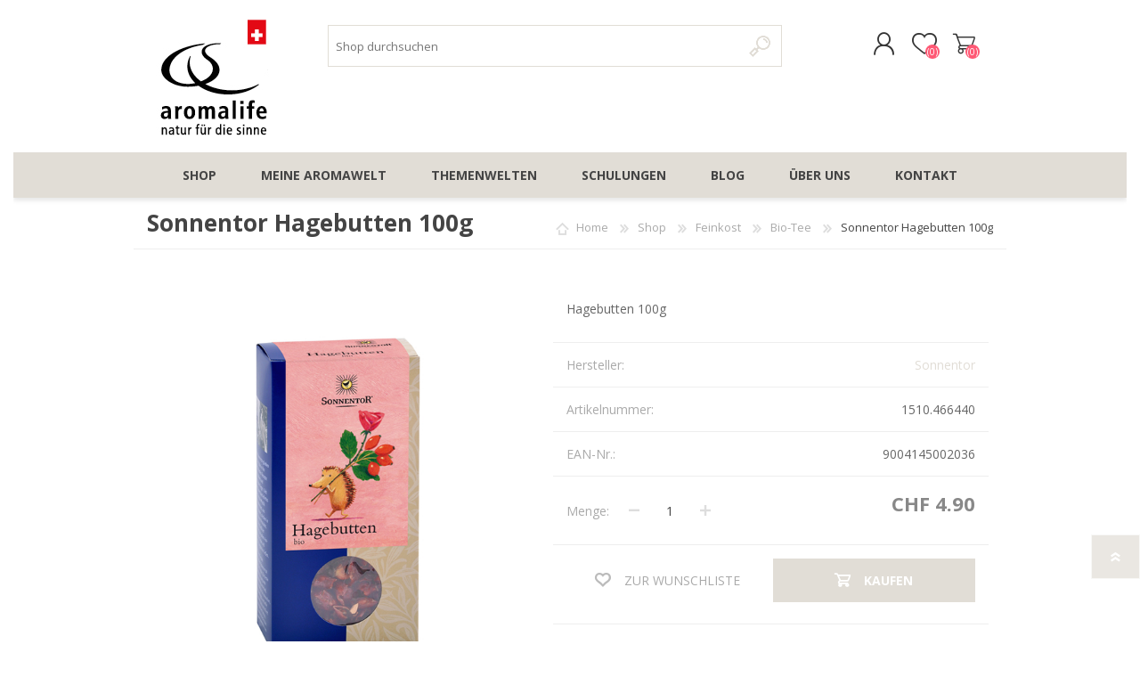

--- FILE ---
content_type: text/html; charset=utf-8
request_url: https://www.aromalife.ch/sonnentor-bio-tee-hagebutten-100g
body_size: 14858
content:
<!DOCTYPE html><html lang=de class=html-product-details-page><head><title>Sonnentor Hagebutten 100g &#x2013; Aromalife</title><meta charset=UTF-8><meta name=description content="Hagebutten 100g"><meta name=keywords content=""><meta name=generator content=nopCommerce><meta name=viewport content="width=device-width, initial-scale=1"><script src=https://produkte.ebi-pharm.ch/documentation/last/ebiProducts.js></script><meta property=og:type content=product><meta property=og:title content="Sonnentor Hagebutten 100g"><meta property=og:description content="Hagebutten 100g"><meta property=og:image content=https://www.aromalife.ch/images/thumbs/0002595_sonnentor-hagebutten-100g_600.jpeg><meta property=og:image:url content=https://www.aromalife.ch/images/thumbs/0002595_sonnentor-hagebutten-100g_600.jpeg><meta property=og:url content=https://www.aromalife.ch/sonnentor-bio-tee-hagebutten-100g><meta property=og:site_name content=Aromalife><meta property=twitter:card content=summary><meta property=twitter:site content=Aromalife><meta property=twitter:title content="Sonnentor Hagebutten 100g"><meta property=twitter:description content="Hagebutten 100g"><meta property=twitter:image content=https://www.aromalife.ch/images/thumbs/0002595_sonnentor-hagebutten-100g_600.jpeg><meta property=twitter:url content=https://www.aromalife.ch/sonnentor-bio-tee-hagebutten-100g><style>.product-details-page .full-description{display:none}.product-details-page .ui-tabs .full-description{display:block}.product-details-page .tabhead-full-description{display:none}.product-details-page .product-specs-box{display:none}.product-details-page .ui-tabs .product-specs-box{display:block}.product-details-page .ui-tabs .product-specs-box .title{display:none}.product-details-page .product-no-reviews,.product-details-page .product-review-links{display:none}</style><meta name=facebook-domain-verification content=2jvfk351k77dskw25mf0bqfmmvuree><script>window.dataLayer=window.dataLayer||[];dataLayer.push({PageType:"ProductPage",PageUrl:"https://www.aromalife.ch/sonnentor-bio-tee-hagebutten-100g",UserType:"Guest",ProductID:"9004145002036",ProductName:"Sonnentor Hagebutten 100g",Manufacturer:"Sonnentor"})</script><script>(function(n,t,i,r,u){n[r]=n[r]||[];n[r].push({"gtm.start":(new Date).getTime(),event:"gtm.js"});var e=t.getElementsByTagName(i)[0],f=t.createElement(i),o=r!="dataLayer"?"&l="+r:"";f.async=!0;f.src="https://www.googletagmanager.com/gtm.js?id="+u+o;e.parentNode.insertBefore(f,e)})(window,document,"script","dataLayer","GTM-W8N7FL7")</script><script async src="https://www.googletagmanager.com/gtag/js?id=G-1WF38EKSF5"></script><script>function gtag(){dataLayer.push(arguments)}window.dataLayer=window.dataLayer||[];gtag("js",new Date);gtag("config","G-1WF38EKSF5")</script><link href=/bundles/rih185kk5npic9xqqcb-twla55get98gskgxhrandfu.min.css rel=stylesheet><link href="https://fonts.googleapis.com/css?family=Comfortaa:400,700|Merriweather:400,700|Open+Sans:400,700|Playfair+Display:400,700&amp;subset=cyrillic,cyrillic-ext,greek,greek-ext,latin-ext" rel=stylesheet><script>var doofinder_script="//cdn.doofinder.com/media/js/doofinder-classic.7.latest.min.js",dfClassicLayers;(function(n,t){var i=n.createElement(t),r=n.getElementsByTagName(t)[0];i.async=1;i.src=("https:"==location.protocol?"https:":"http:")+doofinder_script;i.setAttribute("charset","utf-8");r.parentNode.insertBefore(i,r)})(document,"script");dfClassicLayers=[{hashid:"631ecb34d6fb228bc522eaaecb6f0541",zone:"eu1",display:{lang:"de",width:"100%",align:"center",dtop:28,facets:{width:"250px",attached:"right"}},queryInput:"#small-searchterms"}]</script><body class="product-details-page-body font-open-sans item-type-1"><noscript><iframe src="https://www.googletagmanager.com/ns.html?id=GTM-W8N7FL7" height=0 width=0 style=display:none;visibility:hidden></iframe></noscript><div class=ajax-loading-block-window style=display:none></div><div id=dialog-notifications-success title=Benachrichtigung style=display:none></div><div id=dialog-notifications-error title=Fehler style=display:none></div><div id=dialog-notifications-warning title=Warnung style=display:none></div><div id=bar-notification class=bar-notification-container data-close=Schließen></div><!--[if lte IE 7]><div style=clear:both;height:59px;text-align:center;position:relative><a href=http://www.microsoft.com/windows/internet-explorer/default.aspx target=_blank> <img src=/Themes/Prisma/Content/img/ie_warning.jpg height=42 width=820 alt="You are using an outdated browser. For a faster, safer browsing experience, upgrade for free today."> </a></div><![endif]--><div class=master-wrapper-page><div class=master-header-wrapper-parent><div class=master-header-wrapper><div class=header-wrapper><div class=header><div class=header-logo><a href="/" class=logo> <img alt="Aromalife AG" src=/Themes/Prisma/Content/img/aromalife-logo-2022.jpg> </a></div><div class=header-links-wrapper><div class=header-selectors-wrapper></div><div class=header-links><ul><li><a href="/register?returnUrl=%2Fcustomer%2Finfo" class=ico-register>Registrierung</a><li><a href="/login?returnUrl=%2Fcustomer%2Finfo" class=ico-login>Anmelden</a><li><a href=/wishlist class=ico-wishlist> <span class=wishlist-label>Wunschliste</span> <span class=wishlist-qty>(0)</span> </a><li id=topcartlink><a href=/cart class=ico-cart> <span class=cart-label>Warenkorb</span> <span class=cart-qty>(0)</span> </a></ul></div><div id=flyout-cart class=flyout-cart data-removeitemfromcarturl=/PrismaTheme/RemoveItemFromCart data-flyoutcarturl=/PrismaTheme/FlyoutShoppingCart><span class=cart-qty>(0)</span><div class=mini-shopping-cart><div class=count>Sie haben keine Artikel im Korb.</div></div></div></div><div class="search-box store-search-box"><form method=get id=small-search-box-form action=/search><input type=text class=search-box-text id=small-searchterms autocomplete=off name=q placeholder="Shop durchsuchen" aria-label="Search store"> <input type=submit class="button-1 search-box-button" value=Suchen></form></div></div><div class=responsive-nav-wrapper-parent><div class=responsive-nav-wrapper><div class=menu-title><span>Menu</span></div><div class=search-wrap><span>Suchen</span></div><div class=personal-button id=header-links-opener><span>Personal menu</span></div><div class=wishlist-button><a href=/wishlist class=ico-wishlist> <span class=wishlist-label>Wunschliste</span> <span class=wishlist-qty>(0)</span> </a></div><div class=shopping-cart-link><a href=/cart>Warenkorb</a> <span class=cart-qty>(0)</span></div></div></div></div></div><div class=overlayOffCanvas></div><div class=header-menu><div class=navigation-wrapper><div class=close-menu><span>Close</span></div></div><ul class=mega-menu data-isrtlenabled=false data-enableclickfordropdown=false><li class="has-sublist with-dropdown-in-grid"><a class=with-subcategories href=/shop><span>Shop</span></a><div class="dropdown categories fullWidth boxes-6"><div class=row-wrapper><div class=row><div class=box><div class=picture-title-wrap><div class=title><a href=/aktuelles title=Aktuelles><span>Aktuelles</span></a></div><div class=picture><a href=/aktuelles title="Zeige Produkte für Kategorie Aktuelles"> <img class=lazy alt="Bild für Kategorie Aktuelles" src="[data-uri]" data-original=https://www.aromalife.ch/images/thumbs/0006008_aktuelles_290.jpeg> </a></div></div></div><div class=box><div class=picture-title-wrap><div class=title><a href=/geschenkideen-fuer-jeden-anlass title=Geschenkideen><span>Geschenkideen</span></a></div><div class=picture><a href=/geschenkideen-fuer-jeden-anlass title="Zeige Produkte für Kategorie Geschenkideen"> <img class=lazy alt="Bild für Kategorie Geschenkideen" src="[data-uri]" data-original=https://www.aromalife.ch/images/thumbs/0006386_geschenkideen_290.jpeg> </a></div></div></div><div class=box><div class=picture-title-wrap><div class=title><a href=/themenwelten title=Themenwelten><span>Themenwelten</span></a></div><div class=picture><a href=/themenwelten title="Zeige Produkte für Kategorie Themenwelten"> <img class=lazy alt="Bild für Kategorie Themenwelten" src="[data-uri]" data-original=https://www.aromalife.ch/images/thumbs/0005982_themenwelten_290.png> </a></div></div></div><div class=box><div class=picture-title-wrap><div class=title><a href=/aromalife-aromaprodukte-aromakonzept-aromatherapie-%C3%A4therische-%C3%B6le-raumduft title=Aromaprodukte><span>Aromaprodukte</span></a></div><div class=picture><a href=/aromalife-aromaprodukte-aromakonzept-aromatherapie-%C3%A4therische-%C3%B6le-raumduft title="Zeige Produkte für Kategorie Aromaprodukte"> <img class=lazy alt="Bild für Kategorie Aromaprodukte" src="[data-uri]" data-original=https://www.aromalife.ch/images/thumbs/0006000_aromaprodukte_290.jpeg> </a></div></div></div><div class=box><div class=picture-title-wrap><div class=title><a href=/r%C3%A4uchern-aromalife title=Räucherwerk><span>R&#xE4;ucherwerk</span></a></div><div class=picture><a href=/r%C3%A4uchern-aromalife title="Zeige Produkte für Kategorie Räucherwerk"> <img class=lazy alt="Bild für Kategorie Räucherwerk" src="[data-uri]" data-original=https://www.aromalife.ch/images/thumbs/0005998_raucherwerk_290.jpeg> </a></div></div></div><div class=box><div class=picture-title-wrap><div class=title><a href=/sonnentor title=Feinkost><span>Feinkost</span></a></div><div class=picture><a href=/sonnentor title="Zeige Produkte für Kategorie Feinkost"> <img class=lazy alt="Bild für Kategorie Feinkost" src="[data-uri]" data-original=https://www.aromalife.ch/images/thumbs/0006007_feinkost_290.jpeg> </a></div></div></div></div><div class=row><div class=box><div class=picture-title-wrap><div class=title><a href=/hautpflege-2 title=Hautpflege><span>Hautpflege</span></a></div><div class=picture><a href=/hautpflege-2 title="Zeige Produkte für Kategorie Hautpflege"> <img class=lazy alt="Bild für Kategorie Hautpflege" src="[data-uri]" data-original=https://www.aromalife.ch/images/thumbs/0006009_hautpflege_290.jpeg> </a></div></div></div><div class=box><div class=picture-title-wrap><div class=title><a href=/do-it-yourself title="DIY &amp; Zubehör"><span>DIY &amp; Zubeh&#xF6;r</span></a></div><div class=picture><a href=/do-it-yourself title="Zeige Produkte für Kategorie DIY &amp; Zubehör"> <img class=lazy alt="Bild für Kategorie DIY &amp; Zubehör" src="[data-uri]" data-original=https://www.aromalife.ch/images/thumbs/0005995_diy-zubehor_290.jpeg> </a></div></div></div><div class=box><div class=picture-title-wrap><div class=title><a href=/b%C3%BCcher-brosch%C3%BCren-flyer-aromalife title="Bücher – Broschüren"><span>B&#xFC;cher &#x2013; Brosch&#xFC;ren</span></a></div><div class=picture><a href=/b%C3%BCcher-brosch%C3%BCren-flyer-aromalife title="Zeige Produkte für Kategorie Bücher – Broschüren"> <img class=lazy alt="Bild für Kategorie Bücher – Broschüren" src="[data-uri]" data-original=https://www.aromalife.ch/images/thumbs/0005993_bucher-broschuren_290.jpeg> </a></div></div></div><div class=box><div class=picture-title-wrap><div class=title><a href=/thekendisplays title=Thekendisplays><span>Thekendisplays</span></a></div><div class=picture><a href=/thekendisplays title="Zeige Produkte für Kategorie Thekendisplays"> <img class=lazy alt="Bild für Kategorie Thekendisplays" src="[data-uri]" data-original=https://www.aromalife.ch/images/thumbs/0005999_thekendisplays_290.png> </a></div></div></div><div class=box><div class=picture-title-wrap><div class=title><a href=/aromatheke title=Aromatheke><span>Aromatheke</span></a></div><div class=picture><a href=/aromatheke title="Zeige Produkte für Kategorie Aromatheke"> <img class=lazy alt="Bild für Kategorie Aromatheke" src="[data-uri]" data-original=https://www.aromalife.ch/images/thumbs/0005994_aromatheke_290.jpeg> </a></div></div></div><div class=empty-box></div></div></div></div><li><a href=/top-meine-aromawelt title="Meine Aromawelt"><span> Meine Aromawelt</span></a><li><a href=https://www.aromalife.ch/themenwelten title=Themenwelten><span> Themenwelten</span></a><li><a href=/ausbildung-kurse title=Schulungen><span> Schulungen</span></a><li><a href=/blog title=Blog><span> Blog</span></a><li><a href=/%C3%BCber-aromalife title="Über uns"><span> &#xDC;ber uns</span></a><li><a href=/contactus title=Kontakt><span> Kontakt</span></a></ul><div class=menu-title><span>Menu</span></div><ul class=mega-menu-responsive><li class=has-sublist><a class=with-subcategories href=/shop><span>Shop</span></a><div class=plus-button></div><div class=sublist-wrap><div class=navigation-wrapper><div class=close-menu><span>Close</span></div><div class=back-button><span>Back</span></div></div><ul class=sublist><li><a class=lastLevelCategory href=/aktuelles title=Aktuelles><span>Aktuelles</span></a><li><a class=lastLevelCategory href=/geschenkideen-fuer-jeden-anlass title=Geschenkideen><span>Geschenkideen</span></a><li><a class=lastLevelCategory href=/themenwelten title=Themenwelten><span>Themenwelten</span></a><li><a class=lastLevelCategory href=/aromalife-aromaprodukte-aromakonzept-aromatherapie-%C3%A4therische-%C3%B6le-raumduft title=Aromaprodukte><span>Aromaprodukte</span></a><li><a class=lastLevelCategory href=/r%C3%A4uchern-aromalife title=Räucherwerk><span>R&#xE4;ucherwerk</span></a><li><a class=lastLevelCategory href=/sonnentor title=Feinkost><span>Feinkost</span></a><li><a class=lastLevelCategory href=/hautpflege-2 title=Hautpflege><span>Hautpflege</span></a><li><a class=lastLevelCategory href=/do-it-yourself title="DIY &amp; Zubehör"><span>DIY &amp; Zubeh&#xF6;r</span></a><li><a class=lastLevelCategory href=/b%C3%BCcher-brosch%C3%BCren-flyer-aromalife title="Bücher – Broschüren"><span>B&#xFC;cher &#x2013; Brosch&#xFC;ren</span></a><li><a class=lastLevelCategory href=/thekendisplays title=Thekendisplays><span>Thekendisplays</span></a><li><a class=lastLevelCategory href=/aromatheke title=Aromatheke><span>Aromatheke</span></a></ul></div><li><a href=/top-meine-aromawelt title="Meine Aromawelt"><span> Meine Aromawelt</span></a><li><a href=https://www.aromalife.ch/themenwelten title=Themenwelten><span> Themenwelten</span></a><li><a href=/ausbildung-kurse title=Schulungen><span> Schulungen</span></a><li><a href=/blog title=Blog><span> Blog</span></a><li><a href=/%C3%BCber-aromalife title="Über uns"><span> &#xDC;ber uns</span></a><li><a href=/contactus title=Kontakt><span> Kontakt</span></a></ul></div></div><div class=master-wrapper-content><div class=ajaxCartInfo data-getajaxcartbuttonurl=/NopAjaxCart/GetAjaxCartButtonsAjax data-productpageaddtocartbuttonselector=.add-to-cart-button data-productboxaddtocartbuttonselector=.product-box-add-to-cart-button data-productboxproductitemelementselector=.product-item data-enableonproductpage=True data-enableoncatalogpages=True data-minishoppingcartquatityformattingresource=({0}) data-miniwishlistquatityformattingresource=({0}) data-addtowishlistbuttonselector=.add-to-wishlist-button></div><input id=addProductVariantToCartUrl name=addProductVariantToCartUrl type=hidden value=/AddProductFromProductDetailsPageToCartAjax> <input id=addProductToCartUrl name=addProductToCartUrl type=hidden value=/AddProductToCartAjax> <input id=miniShoppingCartUrl name=miniShoppingCartUrl type=hidden value=/MiniShoppingCart> <input id=flyoutShoppingCartUrl name=flyoutShoppingCartUrl type=hidden value=/NopAjaxCartFlyoutShoppingCart> <input id=checkProductAttributesUrl name=checkProductAttributesUrl type=hidden value=/CheckIfProductOrItsAssociatedProductsHasAttributes> <input id=getMiniProductDetailsViewUrl name=getMiniProductDetailsViewUrl type=hidden value=/GetMiniProductDetailsView> <input id=flyoutShoppingCartPanelSelector name=flyoutShoppingCartPanelSelector type=hidden value=#flyout-cart> <input id=shoppingCartMenuLinkSelector name=shoppingCartMenuLinkSelector type=hidden value=.cart-qty> <input id=wishlistMenuLinkSelector name=wishlistMenuLinkSelector type=hidden value=span.wishlist-qty><div class=master-column-wrapper><div class=center-1><div class="page product-details-page"><div class=page-body><form method=post id=product-details-form action=/sonnentor-bio-tee-hagebutten-100g><div itemscope itemtype=http://schema.org/Product data-productid=82><div class=product-essential><div class=product-name><div class=breadcrumb><ul itemscope itemtype=http://schema.org/BreadcrumbList><li><span> <a href="/"> <span>Home</span> </a> </span> <span class=delimiter>/</span><li itemprop=itemListElement itemscope itemtype=http://schema.org/ListItem><a href=/shop itemprop=item> <span itemprop=name>Shop</span> </a> <span class=delimiter>/</span><meta itemprop=position content=1><li itemprop=itemListElement itemscope itemtype=http://schema.org/ListItem><a href=/sonnentor itemprop=item> <span itemprop=name>Feinkost</span> </a> <span class=delimiter>/</span><meta itemprop=position content=2><li itemprop=itemListElement itemscope itemtype=http://schema.org/ListItem><a href=/sonnentor-bio-tee itemprop=item> <span itemprop=name>Bio-Tee</span> </a> <span class=delimiter>/</span><meta itemprop=position content=3><li itemprop=itemListElement itemscope itemtype=http://schema.org/ListItem><strong class=current-item itemprop=name>Sonnentor Hagebutten 100g</strong> <span itemprop=item itemscope itemtype=http://schema.org/Thing id=/sonnentor-bio-tee-hagebutten-100g> </span><meta itemprop=position content=4></ul></div><h1 itemprop=name>Sonnentor Hagebutten 100g</h1></div><div class=product-content-wrappper><input type=hidden class=cloudZoomAdjustPictureOnProductAttributeValueChange data-productid=82 data-isintegratedbywidget=true> <input type=hidden class=cloudZoomEnableClickToZoom><div class="gallery sevenspikes-cloudzoom-gallery"><div class=picture-wrapper><div class=picture id=sevenspikes-cloud-zoom data-zoomwindowelementid="" data-selectoroftheparentelementofthecloudzoomwindow="" data-defaultimagecontainerselector=".product-essential .gallery" data-zoom-window-width=244 data-zoom-window-height=257><a href=https://www.aromalife.ch/images/thumbs/0002595_sonnentor-hagebutten-100g.jpeg data-full-image-url=https://www.aromalife.ch/images/thumbs/0002595_sonnentor-hagebutten-100g.jpeg class="cloud-zoom picture-link" id=zoom1> <img src=https://www.aromalife.ch/images/thumbs/0002595_sonnentor-hagebutten-100g_600.jpeg alt="Bild von Sonnentor Hagebutten 100g" class=cloudzoom id=cloudZoomImage itemprop=image data-cloudzoom="appendSelector: '.picture-wrapper', zoomPosition: 'inside', zoomOffsetX: 0, captionPosition: 'bottom', tintOpacity: 0, zoomWidth: 244, zoomHeight: 257, easing: 3, touchStartDelay: true, zoomFlyOut: false, disableZoom: 'auto'"> </a></div></div></div><div class=overview><div class=short-description>Hagebutten 100g</div><div class=product-reviews-overview><div class=product-review-box><div class=rating><div style=width:0%></div></div></div><div class=product-no-reviews><a href=/productreviews/82>Geben Sie eine Produktbewertung ab.</a></div></div><div class=manufacturers><span class=label>Hersteller:</span> <span class=value> <a href=/sonnentor-5>Sonnentor</a> </span></div><div class=additional-details><div class=sku><span class=label>Artikelnummer:</span> <span class=value itemprop=sku id=sku-82>1510.466440</span></div><div class=gtin><span class=label>EAN-Nr.:</span> <span class=value id=gtin-82>9004145002036</span></div></div><div class=prices itemprop=offers itemscope itemtype=http://schema.org/Offer><div class=product-price><span itemprop=price content=4.90 class=price-value-82> CHF 4.90 </span></div><meta itemprop=priceCurrency content=CHF></div><div class=quantity-container></div><div class=overview-buttons><div class=add-to-wishlist><button type=button id=add-to-wishlist-button-82 class="button-2 add-to-wishlist-button" value="Zur Wunschliste" data-productid=82 onclick="return AjaxCart.addproducttocart_details(&#34;/addproducttocart/details/82/2&#34;,&#34;#product-details-form&#34;),!1"><span>Zur Wunschliste</span></button></div><div class=add-to-cart><div class=add-to-cart-panel><div class=qty-wrapper><label class=qty-label for=addtocart_82_EnteredQuantity>Menge:</label> <span class=decrease>decrease</span> <input class=qty-input type=text data-val=true data-val-required="The Menge field is required." id=addtocart_82_EnteredQuantity name=addtocart_82.EnteredQuantity value=1> <span class=increase>increase</span></div><button type=button id=add-to-cart-button-82 class="button-1 add-to-cart-button" value=Kaufen data-productid=82 onclick="return AjaxCart.addproducttocart_details(&#34;/addproducttocart/details/82/1&#34;,&#34;#product-details-form&#34;),!1"><span>Kaufen</span></button></div></div><div class=product-options></div></div></div><div class=full-description itemprop=description><p><strong>Hagebutten - die Gesunde</strong><p>Ein Männlein steht im Walde! So vielseitig die Hagebutte ist, so überraschend sind auch ihre Aromen. Hagenbuttentee schimmert in klarem Bernstein, das mild-fruchtige Aroma erinnert an Mangos und Sanddorn. Sein fruchtiger Nachgeschmack hingegen überzeugt mit Nuancen von Pfirsich und Marille. Er passt wunderbar zu Salaten und Frischkäse sowie feinen Topfendesserts. Überzeugen Sie sich vom purpurroten Mäntelein.</div></div></div><div id=quickTabs class=productTabs data-ajaxenabled=false data-productreviewsaddnewurl=/ProductTab/ProductReviewsTabAddNew/82 data-productcontactusurl=/ProductTab/ProductContactUsTabAddNew/82 data-couldnotloadtaberrormessage="Couldn't load this tab."><div class=productTabs-header><ul><li><a href=#quickTab-description>Beschreibung</a><li><a href=#quickTab-103>Zusammensetzung - N&#xE4;hrwerte</a><li><a href=#quickTab-reviews>Reviews</a><li><a href=#quickTab-contact_us>Frage zu diesem Produkt?</a></ul></div><div class=productTabs-body><div id=quickTab-description><div class=full-description itemprop=description><p><strong>Hagebutten - die Gesunde</strong><p>Ein Männlein steht im Walde! So vielseitig die Hagebutte ist, so überraschend sind auch ihre Aromen. Hagenbuttentee schimmert in klarem Bernstein, das mild-fruchtige Aroma erinnert an Mangos und Sanddorn. Sein fruchtiger Nachgeschmack hingegen überzeugt mit Nuancen von Pfirsich und Marille. Er passt wunderbar zu Salaten und Frischkäse sowie feinen Topfendesserts. Überzeugen Sie sich vom purpurroten Mäntelein.</div></div><div id=quickTab-103><div class=custom-tab><table id=product-attribute-specs-table class="data table additional-attributes"><tbody><tr><th class="col label" style=text-align:left scope=row><p>Zutaten<td class="col data" style=text-align:left data-th=Inhalt><p>Bio Hagebutte<tr><th class="col label" style=text-align:left scope=row><p>Allergen Infos<td class="col data" style=text-align:left data-th=Inhalt><p>Dieses Produkt enthält keine kennzeichnungspflichtigen allergenen Stoffe<tr><th class="col label" style=text-align:left scope=row><p><strong>Nähr-/Brennwerte pro 100g Trockenprodukt</strong><td class="col data" style=text-align:left data-th=Inhalt><p>Brennwert: 946 kJ<br>Brennwert: 226 kcal<br>Fett: 0,96 g  - davon ges. Fettsäure: 0,06 g<br>Kohlenhydrate: 26,02 g - davon Zucker: 26,02 g<br>Eiweiss: 5,78 g<br>Salz: 0,10 g</table><p></div></div><div id=quickTab-reviews><div id=updateTargetId class=product-reviews-page><div class=write-review id=review-form><div class=title><strong>Schreiben Sie Ihre eigene Bewertung</strong></div><div class="message-error validation-summary-errors"><ul><li>Nur registrierte Benutzer k&#xF6;nnen Rezensionen verfassen</ul></div><div class=form-fields><div class=inputs><label for=AddProductReview_Title>Titel f&#xFC;r die Bewertung:</label> <input class=review-title type=text id=AddProductReview_Title name=AddProductReview.Title disabled> <span class=required>*</span> <span class=field-validation-valid data-valmsg-for=AddProductReview.Title data-valmsg-replace=true></span></div><div class=inputs><label for=AddProductReview_ReviewText>Bewertungstext:</label> <textarea class=review-text id=AddProductReview_ReviewText name=AddProductReview.ReviewText disabled></textarea> <span class=required>*</span> <span class=field-validation-valid data-valmsg-for=AddProductReview.ReviewText data-valmsg-replace=true></span></div><div class=review-rating><div class=name-description><label for=AddProductReview_Rating>Bewertung:</label></div><div class=rating-wrapper><div class="label first">Schlecht</div><div class=rating-options><input value=5 value=5 type=radio type=radio id=addproductrating_5 checked data-val=true data-val-required="The Bewertung field is required." name=AddProductReview.Rating> <label for=addproductrating_5>5</label> <input value=4 value=4 type=radio type=radio id=addproductrating_4 name=AddProductReview.Rating> <label for=addproductrating_4>4</label> <input value=3 value=3 type=radio type=radio id=addproductrating_3 name=AddProductReview.Rating> <label for=addproductrating_3>3</label> <input value=2 value=2 type=radio type=radio id=addproductrating_2 name=AddProductReview.Rating> <label for=addproductrating_2>2</label> <input value=1 value=1 type=radio type=radio id=addproductrating_1 name=AddProductReview.Rating> <label for=addproductrating_1>1</label></div><div class="label last">Sehr gut</div></div></div></div><div class=buttons><input type=button id=add-review disabled name=add-review class="button-1 write-product-review-button" value="Bewertung übermitteln"></div></div></div></div><div id=quickTab-contact_us><div id=contact-us-tab class=write-review><div class=form-fields><div class=inputs><label for=FullName>Ihr Name</label> <input placeholder="Geben Sie Ihren Namen ein" class="contact_tab_fullname review-title" type=text data-val=true data-val-required="Geben Sie Ihren Namen ein" id=FullName name=FullName> <span class=required>*</span> <span class=field-validation-valid data-valmsg-for=FullName data-valmsg-replace=true></span></div><div class=inputs><label for=Email>Ihre E-Mail</label> <input placeholder="Geben Sie Ihre E-Mail-Adresse ein" class="contact_tab_email review-title" type=email data-val=true data-val-email="Falsche E-Mail" data-val-required="Bitte geben Sie Ihre E-Mail-Adresse ein" id=Email name=Email> <span class=required>*</span> <span class=field-validation-valid data-valmsg-for=Email data-valmsg-replace=true></span></div><div class=inputs><label for=Enquiry>Anfrage</label> <textarea placeholder="Teilen Sie uns Ihr Anliegen mit" class="contact_tab_enquiry review-text" data-val=true data-val-required="Anfrage eingeben" id=Enquiry name=Enquiry></textarea> <span class=required>*</span> <span class=field-validation-valid data-valmsg-for=Enquiry data-valmsg-replace=true></span></div></div><div class=buttons><input type=button id=send-contact-us-form name=send-email class="button-1 contact-us-button" value=Absenden></div></div></div></div></div><div id=EbiProductInfoData></div><div class=product-collateral></div><div class="related-products-grid product-grid"><div class=title><strong>Verwandte Produkte</strong></div><div class=item-grid><div class=item-box><div class=product-item data-productid=120><div class=picture><a href=/sonnentor-bio-hagebutte-hibiskus-tee-aufgussbeutel-%C3%A018 title="Zeige Details für Sonnentor Hagebutte-Hibiskus Btl. à18"> <img src="[data-uri]" data-lazyloadsrc=https://www.aromalife.ch/images/thumbs/0002700_hagebutte-hibiskus-btl-a18_360.jpeg alt="Bild von Sonnentor Hagebutte-Hibiskus Btl. à18" title="Zeige Details für Sonnentor Hagebutte-Hibiskus Btl. à18" class=picture-img> </a></div><div class=details><h2 class=product-title><a href=/sonnentor-bio-hagebutte-hibiskus-tee-aufgussbeutel-%C3%A018>Sonnentor Hagebutte-Hibiskus Btl. &#xE0;18</a></h2><div class=sku>1520.02257</div><div class=product-rating-box title="0 Rezension(en)"><div class=rating><div style=width:0%></div></div></div><div class=description>Hagebutte-Hibiskus Btl. à18</div><div class=add-info><div class=prices><span class="price actual-price">CHF 5.20</span></div><div class=buttons-wrapper><button type=button class="button-2 product-box-add-to-cart-button" onclick="return AjaxCart.addproducttocart_catalog(&#34;/addproducttocart/catalog/120/1/1&#34;),!1">Kaufen</button><div class=buttons><button type=button value=Wunschliste class="button-2 add-to-wishlist-button" onclick="return AjaxCart.addproducttocart_catalog(&#34;/addproducttocart/catalog/120/2/1&#34;),!1">Wunschliste</button></div></div></div><div class=attribute-squares-wrapper></div></div></div></div><div class=item-box><div class=product-item data-productid=159><div class=picture><a href=/sonnentor-bio-tossit-filterbeutel-f%C3%BCr-tee-%C3%A050 title="Zeige Details für Filterbeutel für Tee und Gewürze à 50"> <img src="[data-uri]" data-lazyloadsrc=https://www.aromalife.ch/images/thumbs/0000169_filterbeutel-fur-tee-und-gewurze-a-50_360.jpg alt="Bild von Filterbeutel für Tee und Gewürze à 50" title="Zeige Details für Filterbeutel für Tee und Gewürze à 50" class=picture-img> </a></div><div class=details><h2 class=product-title><a href=/sonnentor-bio-tossit-filterbeutel-f%C3%BCr-tee-%C3%A050>Filterbeutel f&#xFC;r Tee und Gew&#xFC;rze &#xE0; 50</a></h2><div class=sku>241013</div><div class=product-rating-box title="0 Rezension(en)"><div class=rating><div style=width:0%></div></div></div><div class=description>Harmonischer Teegenuss bis zum letzten Schluck. Tossit revolutioniert die Verwendung von offenen Teesorten. Er ermöglicht den Teegenuss ohne Rückstände der Mischung bis zum letzten Schluck. Das Verschluss-System garantiert eine einfache Handhabung.</div><div class=add-info><div class=prices><span class="price actual-price">CHF 6.90</span></div><div class=buttons-wrapper><button type=button class="button-2 product-box-add-to-cart-button" onclick="return AjaxCart.addproducttocart_catalog(&#34;/addproducttocart/catalog/159/1/1&#34;),!1">Kaufen</button><div class=buttons><button type=button value=Wunschliste class="button-2 add-to-wishlist-button" onclick="return AjaxCart.addproducttocart_catalog(&#34;/addproducttocart/catalog/159/2/1&#34;),!1">Wunschliste</button></div></div></div><div class=attribute-squares-wrapper></div></div></div></div><div class=item-box><div class=product-item data-productid=667><div class=picture><a href=/aromalife-k%C3%B6rper%C3%B6l-wildrosen%C3%B6l-bio-30ml title="Wildrose 30 ml Körperöl - BIO"> <img src="[data-uri]" data-lazyloadsrc=https://www.aromalife.ch/images/thumbs/0006679_wildrose-30-ml-korperol-bio_360.png alt="Aromalife Wildrose 30 ml Körperöl - BIO" title="Wildrose 30 ml Körperöl - BIO" class=picture-img> </a></div><div class=details><h2 class=product-title><a href=/aromalife-k%C3%B6rper%C3%B6l-wildrosen%C3%B6l-bio-30ml>Wildrose 30 ml K&#xF6;rper&#xF6;l - BIO</a></h2><div class=sku>230490</div><div class=product-rating-box title="0 Rezension(en)"><div class=rating><div style=width:0%></div></div></div><div class=description>Das Wildrosenöl ist eine Wohltat für die sensible Haut. Das aus Hagebuttenkernen gepresste Öl kann pur aufgetragen werden. Dank des hohen Gehalts an Vitamin A verleiht es der Haut Elastizität und Geschmeidigkeit. Ein beliebtes Anti-Aging-Öl.</div><div class=add-info><div class=prices><span class="price actual-price">CHF 15.60</span></div><div class=buttons-wrapper><button type=button class="button-2 product-box-add-to-cart-button" onclick="return AjaxCart.addproducttocart_catalog(&#34;/addproducttocart/catalog/667/1/1&#34;),!1">Kaufen</button><div class=buttons><button type=button value=Wunschliste class="button-2 add-to-wishlist-button" onclick="return AjaxCart.addproducttocart_catalog(&#34;/addproducttocart/catalog/667/2/1&#34;),!1">Wunschliste</button></div></div></div><div class=attribute-squares-wrapper></div></div></div></div></div></div><div class="also-purchased-products-grid product-grid"><div class=title><strong>Benutzer, die diesen Artikel gekauft haben, haben auch gekauft</strong></div><div class=item-grid><div class=item-box><div class=product-item data-productid=84><div class=picture><a href=/sonnentor-bio-hibiskus-karkade-tee-80g title="Zeige Details für Sonnentor Hibiskus (Karkade) 80g"> <img src="[data-uri]" data-lazyloadsrc=https://www.aromalife.ch/images/thumbs/0002600_hibiskus-karkade-80g_360.jpeg alt="Bild von Sonnentor Hibiskus (Karkade) 80g" title="Zeige Details für Sonnentor Hibiskus (Karkade) 80g" class=picture-img> </a></div><div class=details><h2 class=product-title><a href=/sonnentor-bio-hibiskus-karkade-tee-80g>Sonnentor Hibiskus (Karkade) 80g</a></h2><div class=sku>1510.466280</div><div class=product-rating-box title="0 Rezension(en)"><div class=rating><div style=width:0%></div></div></div><div class=description>Hibiskus (Karkade) 80g</div><div class=add-info><div class=prices><span class="price actual-price">CHF 5.40</span></div><div class=buttons-wrapper><button type=button class="button-2 product-box-add-to-cart-button" onclick="return AjaxCart.addproducttocart_catalog(&#34;/addproducttocart/catalog/84/1/1&#34;),!1">Kaufen</button><div class=buttons><button type=button value=Wunschliste class="button-2 add-to-wishlist-button" onclick="return AjaxCart.addproducttocart_catalog(&#34;/addproducttocart/catalog/84/2/1&#34;),!1">Wunschliste</button></div></div></div><div class=attribute-squares-wrapper></div></div></div></div><div class=item-box><div class=product-item data-productid=28><div class=picture><a href=/sonnentor-bio-gl%C3%BCcks-tee-aufgussbeutel-%C3%A018 title="Zeige Details für Sonnentor Glücks Tee Btl. à18"> <img src="[data-uri]" data-lazyloadsrc=https://www.aromalife.ch/images/thumbs/0002693_sonnentor-glucks-tee-btl-a18_360.jpeg alt="Bild von Sonnentor Glücks Tee Btl. à18" title="Zeige Details für Sonnentor Glücks Tee Btl. à18" class=picture-img> </a></div><div class=details><h2 class=product-title><a href=/sonnentor-bio-gl%C3%BCcks-tee-aufgussbeutel-%C3%A018>Sonnentor Gl&#xFC;cks Tee Btl. &#xE0;18</a></h2><div class=sku>1520.466725</div><div class=product-rating-box title="0 Rezension(en)"><div class=rating><div style=width:0%></div></div></div><div class=description>Glücks Tee Btl. à18</div><div class=add-info><div class=prices><span class="price actual-price">CHF 5.20</span></div><div class=buttons-wrapper><div class=buttons><button type=button value=Wunschliste class="button-2 add-to-wishlist-button" onclick="return AjaxCart.addproducttocart_catalog(&#34;/addproducttocart/catalog/28/2/1&#34;),!1">Wunschliste</button></div></div></div><div class=attribute-squares-wrapper></div></div></div></div><div class=item-box><div class=product-item data-productid=75><div class=picture><a href=/sonnentor-bio-tee-brennessel-50g title="Zeige Details für Sonnentor Brennessel 50g"> <img src="[data-uri]" data-lazyloadsrc=https://www.aromalife.ch/images/thumbs/0002588_brennessel-50g_360.jpeg alt="Bild von Sonnentor Brennessel 50g" title="Zeige Details für Sonnentor Brennessel 50g" class=picture-img> </a></div><div class=details><h2 class=product-title><a href=/sonnentor-bio-tee-brennessel-50g>Sonnentor Brennessel 50g</a></h2><div class=sku>1510.466452</div><div class=product-rating-box title="0 Rezension(en)"><div class=rating><div style=width:0%></div></div></div><div class=description>Brennessel 50g</div><div class=add-info><div class=prices><span class="price actual-price">CHF 5.40</span></div><div class=buttons-wrapper><button type=button class="button-2 product-box-add-to-cart-button" onclick="return AjaxCart.addproducttocart_catalog(&#34;/addproducttocart/catalog/75/1/1&#34;),!1">Kaufen</button><div class=buttons><button type=button value=Wunschliste class="button-2 add-to-wishlist-button" onclick="return AjaxCart.addproducttocart_catalog(&#34;/addproducttocart/catalog/75/2/1&#34;),!1">Wunschliste</button></div></div></div><div class=attribute-squares-wrapper></div></div></div></div><div class=item-box><div class=product-item data-productid=26><div class=picture><a href=/sonnentor-bio-geburtstags-tee-aufgussbeutel-%C3%A018 title="Zeige Details für Sonnentor Geburtstags Tee Btl. à18"> <img src="[data-uri]" data-lazyloadsrc=https://www.aromalife.ch/images/thumbs/0002691_sonnentor-geburtstags-tee-btl-a18_360.jpeg alt="Bild von Sonnentor Geburtstags Tee Btl. à18" title="Zeige Details für Sonnentor Geburtstags Tee Btl. à18" class=picture-img> </a></div><div class=details><h2 class=product-title><a href=/sonnentor-bio-geburtstags-tee-aufgussbeutel-%C3%A018>Sonnentor Geburtstags Tee Btl. &#xE0;18</a></h2><div class=sku>1520.466714</div><div class=product-rating-box title="0 Rezension(en)"><div class=rating><div style=width:0%></div></div></div><div class=description>Geburtstags Tee Btl. à18</div><div class=add-info><div class=prices><span class="price actual-price">CHF 5.40</span></div><div class=buttons-wrapper><button type=button class="button-2 product-box-add-to-cart-button" onclick="return AjaxCart.addproducttocart_catalog(&#34;/addproducttocart/catalog/26/1/1&#34;),!1">Kaufen</button><div class=buttons><button type=button value=Wunschliste class="button-2 add-to-wishlist-button" onclick="return AjaxCart.addproducttocart_catalog(&#34;/addproducttocart/catalog/26/2/1&#34;),!1">Wunschliste</button></div></div></div><div class=attribute-squares-wrapper></div></div></div></div></div></div></div><input name=__RequestVerificationToken type=hidden value=CfDJ8Kk8KdVLehVIlE9CoBnfqo_8jtPnqJ856itDtQROxKtTFBQLoML7WeAY9YpkbyvvAZS0_dRWT7fv4KwmuM61uERWJ20DAFYfV9TteJ4htQCTQH4mxFLA-un_86sR2Svu-aksDPWFpX10z0ZXoS72I6M></form><div id=jcarousel-1-453 class=jCarouselMainWrapper><div class="nop-jcarousel product-grid"><div class="title carousel-title"><strong>Weitere Produkte aus dieser Kategorie</strong></div><div class="slick-carousel item-grid" data-slick="{&#34;rtl&#34;:false,&#34;infinite&#34;:true,&#34;slidesToScroll&#34;:1,&#34;dots&#34;:false,&#34;speed&#34;:300,&#34;autoplay&#34;:true,&#34;autoplaySpeed&#34;:2000,&#34;arrows&#34;:true,&#34;appendArrows&#34;:&#34;#jcarousel-1-453 .slick-carousel&#34;,&#34;cssEase&#34;:&#34;linear&#34;,&#34;respondTo&#34;:&#34;slider&#34;,&#34;edgeFriction&#34;:0.05,&#34;initialSlide&#34;:0,&#34;pauseOnHover&#34;:true,&#34;draggable&#34;:false,&#34;prevArrow&#34;:&#34;&lt;button type=\&#34;button\&#34; data-role=\&#34;none\&#34; class=\&#34;slick-prev\&#34; aria-label=\&#34;Previous\&#34; tabindex=\&#34;0\&#34; role=\&#34;button\&#34;>Previous&lt;/button>&#34;,&#34;nextArrow&#34;:&#34;&lt;button type=\&#34;button\&#34; data-role=\&#34;none\&#34; class=\&#34;slick-next\&#34; aria-label=\&#34;Next\&#34; tabindex=\&#34;0\&#34; role=\&#34;button\&#34;>Next&lt;/button>&#34;,&#34;responsive&#34;:[{&#34;breakpoint&#34;:10000,&#34;settings&#34;:{&#34;slidesToShow&#34;:4}},{&#34;breakpoint&#34;:1023,&#34;settings&#34;:{&#34;slidesToShow&#34;:4}},{&#34;breakpoint&#34;:745,&#34;settings&#34;:{&#34;slidesToShow&#34;:3}},{&#34;breakpoint&#34;:648,&#34;settings&#34;:{&#34;slidesToShow&#34;:2}},{&#34;breakpoint&#34;:480,&#34;settings&#34;:{&#34;slidesToShow&#34;:2}}],&#34;lazyLoad&#34;:&#34;ondemand&#34;}" data-numberofvisibleitems=4><div class=carousel-item><div class=item-box><div class=product-item data-productid=2967><div class=picture><a href=/sonnentor-alles-gute-kr%C3%A4uter-tee-offen-40-g-bio title="SONNENTOR Alles Gute Kräuter Tee offen 40 g - BIO"> <img src="[data-uri]" data-lazyloadsrc=https://www.aromalife.ch/images/thumbs/0006450_sonnentor-alles-gute-krauter-tee-offen-40-g-bio_360.jpeg alt="SONNENTOR Alles Gute Kräuter Tee offen 40 g - BIO" title="SONNENTOR Alles Gute Kräuter Tee offen 40 g - BIO" class=picture-img> </a></div><div class=details><h2 class=product-title><a href=/sonnentor-alles-gute-kr%C3%A4uter-tee-offen-40-g-bio>SONNENTOR Alles Gute Kr&#xE4;uter Tee offen 40 g - BIO</a></h2><div class=sku>238369</div><div class=product-rating-box title="0 Rezension(en)"><div class=rating><div style=width:0%></div></div></div><div class=description>SONNENTOR Alles Gute Kräuter Tee offen 40 g - BIO</div><div class=add-info><div class=prices><span class="price actual-price">CHF 5.90</span></div><div class=buttons-wrapper><button type=button class="button-2 product-box-add-to-cart-button" onclick="return AjaxCart.addproducttocart_catalog(&#34;/addproducttocart/catalog/2967/1/1&#34;),!1">Kaufen</button><div class=buttons><button type=button value=Wunschliste class="button-2 add-to-wishlist-button" onclick="return AjaxCart.addproducttocart_catalog(&#34;/addproducttocart/catalog/2967/2/1&#34;),!1">Wunschliste</button></div></div></div><div class=attribute-squares-wrapper></div></div></div></div></div><div class=carousel-item><div class=item-box><div class=product-item data-productid=2982><div class=picture><a href=/sonnentor-die-frische-lady-green-tee-beutel-18-stk-bio title="SONNENTOR Die frische Lady Green Tee Beutel 18 Stk - BIO"> <img src="[data-uri]" data-lazyloadsrc=https://www.aromalife.ch/images/thumbs/0006451_sonnentor-die-frische-lady-green-tee-beutel-18-stk-bio_360.jpeg alt="SONNENTOR Die frische Lady Green Tee Beutel 18 Stk - BIO" title="SONNENTOR Die frische Lady Green Tee Beutel 18 Stk - BIO" class=picture-img> </a></div><div class=details><h2 class=product-title><a href=/sonnentor-die-frische-lady-green-tee-beutel-18-stk-bio>SONNENTOR Die frische Lady Green Tee Beutel 18 Stk - BIO</a></h2><div class=sku>238386</div><div class=product-rating-box title="0 Rezension(en)"><div class=rating><div style=width:0%></div></div></div><div class=description>SONNENTOR Die frische Lady Green Tee Beutel 18 Stk - BIO</div><div class=add-info><div class=prices><span class="price actual-price">CHF 5.20</span></div><div class=buttons-wrapper><button type=button class="button-2 product-box-add-to-cart-button" onclick="return AjaxCart.addproducttocart_catalog(&#34;/addproducttocart/catalog/2982/1/1&#34;),!1">Kaufen</button><div class=buttons><button type=button value=Wunschliste class="button-2 add-to-wishlist-button" onclick="return AjaxCart.addproducttocart_catalog(&#34;/addproducttocart/catalog/2982/2/1&#34;),!1">Wunschliste</button></div></div></div><div class=attribute-squares-wrapper></div></div></div></div></div><div class=carousel-item><div class=item-box><div class=product-item data-productid=2957><div class=picture><a href=/sonnentor-entspannungtee-beutel-18-stk-bio title="SONNENTOR Entspannungtee Beutel 18 Stk - BIO"> <img src="[data-uri]" data-lazyloadsrc=https://www.aromalife.ch/images/thumbs/0006452_sonnentor-entspannungtee-beutel-18-stk-bio_360.jpeg alt="SONNENTOR Entspannungtee Beutel 18 Stk - BIO" title="SONNENTOR Entspannungtee Beutel 18 Stk - BIO" class=picture-img> </a></div><div class=details><h2 class=product-title><a href=/sonnentor-entspannungtee-beutel-18-stk-bio>SONNENTOR Entspannungtee Beutel 18 Stk - BIO</a></h2><div class=sku>238345</div><div class=product-rating-box title="0 Rezension(en)"><div class=rating><div style=width:0%></div></div></div><div class=description>SONNENTOR Entspannungtee Beutel 18 Stk - BIO</div><div class=add-info><div class=prices><span class="price actual-price">CHF 5.20</span></div><div class=buttons-wrapper><button type=button class="button-2 product-box-add-to-cart-button" onclick="return AjaxCart.addproducttocart_catalog(&#34;/addproducttocart/catalog/2957/1/1&#34;),!1">Kaufen</button><div class=buttons><button type=button value=Wunschliste class="button-2 add-to-wishlist-button" onclick="return AjaxCart.addproducttocart_catalog(&#34;/addproducttocart/catalog/2957/2/1&#34;),!1">Wunschliste</button></div></div></div><div class=attribute-squares-wrapper></div></div></div></div></div><div class=carousel-item><div class=item-box><div class=product-item data-productid=3007><div class=picture><a href=/sonnentor-gew%C3%BCrz-chai-tee-beutel-18-stk-bio title="SONNENTOR Gewürz Chai Tee Beutel 18 Stk - BIO"> <img src="[data-uri]" data-lazyloadsrc=https://www.aromalife.ch/images/thumbs/0006453_sonnentor-gewurz-chai-tee-beutel-18-stk-bio_360.jpeg alt="SONNENTOR Gewürz Chai Tee Beutel 18 Stk - BIO" title="SONNENTOR Gewürz Chai Tee Beutel 18 Stk - BIO" class=picture-img> </a></div><div class=details><h2 class=product-title><a href=/sonnentor-gew%C3%BCrz-chai-tee-beutel-18-stk-bio>SONNENTOR Gew&#xFC;rz Chai Tee Beutel 18 Stk - BIO</a></h2><div class=sku>238449</div><div class=product-rating-box title="0 Rezension(en)"><div class=rating><div style=width:0%></div></div></div><div class=description>SONNENTOR Gewürz Chai Tee Beutel 18 Stk - BIO</div><div class=add-info><div class=prices><span class="price actual-price">CHF 5.20</span></div><div class=buttons-wrapper><div class=buttons><button type=button value=Wunschliste class="button-2 add-to-wishlist-button" onclick="return AjaxCart.addproducttocart_catalog(&#34;/addproducttocart/catalog/3007/2/1&#34;),!1">Wunschliste</button></div></div></div><div class=attribute-squares-wrapper></div></div></div></div></div><div class=carousel-item><div class=item-box><div class=product-item data-productid=2949><div class=picture><a href=/sonnentor-gr%C3%BCner-hafertee-offen-50-g-bio title="SONNENTOR Grüner Hafertee offen 50 g - BIO"> <img src="[data-uri]" data-lazyloadsrc=https://www.aromalife.ch/images/thumbs/0006454_sonnentor-gruner-hafertee-offen-50-g-bio_360.jpeg alt="SONNENTOR Grüner Hafertee offen 50 g - BIO" title="SONNENTOR Grüner Hafertee offen 50 g - BIO" class=picture-img> </a></div><div class=details><h2 class=product-title><a href=/sonnentor-gr%C3%BCner-hafertee-offen-50-g-bio>SONNENTOR Gr&#xFC;ner Hafertee offen 50 g - BIO</a></h2><div class=sku>238112</div><div class=product-rating-box title="0 Rezension(en)"><div class=rating><div style=width:0%></div></div></div><div class=description>SONNENTOR Grüner Hafertee offen 50 g - BIO</div><div class=add-info><div class=prices><span class="price actual-price">CHF 5.40</span></div><div class=buttons-wrapper><div class=buttons><button type=button value=Wunschliste class="button-2 add-to-wishlist-button" onclick="return AjaxCart.addproducttocart_catalog(&#34;/addproducttocart/catalog/2949/2/1&#34;),!1">Wunschliste</button></div></div></div><div class=attribute-squares-wrapper></div></div></div></div></div><div class=carousel-item><div class=item-box><div class=product-item data-productid=2986><div class=picture><a href=/sonnentor-gr%C3%BCntee-gunpowder-offen-100-g-bio title="SONNENTOR Grüntee Gunpowder offen 100 g - BIO"> <img src="[data-uri]" data-lazyloadsrc=https://www.aromalife.ch/images/thumbs/0006455_sonnentor-gruntee-gunpowder-offen-100-g-bio_360.jpeg alt="SONNENTOR Grüntee Gunpowder offen 100 g - BIO" title="SONNENTOR Grüntee Gunpowder offen 100 g - BIO" class=picture-img> </a></div><div class=details><h2 class=product-title><a href=/sonnentor-gr%C3%BCntee-gunpowder-offen-100-g-bio>SONNENTOR Gr&#xFC;ntee Gunpowder offen 100 g - BIO</a></h2><div class=sku>238410</div><div class=product-rating-box title="0 Rezension(en)"><div class=rating><div style=width:0%></div></div></div><div class=description>SONNENTOR Grüntee Gunpowder offen 100 g - BIO</div><div class=add-info><div class=prices><span class="price actual-price">CHF 6.20</span></div><div class=buttons-wrapper><button type=button class="button-2 product-box-add-to-cart-button" onclick="return AjaxCart.addproducttocart_catalog(&#34;/addproducttocart/catalog/2986/1/1&#34;),!1">Kaufen</button><div class=buttons><button type=button value=Wunschliste class="button-2 add-to-wishlist-button" onclick="return AjaxCart.addproducttocart_catalog(&#34;/addproducttocart/catalog/2986/2/1&#34;),!1">Wunschliste</button></div></div></div><div class=attribute-squares-wrapper></div></div></div></div></div><div class=carousel-item><div class=item-box><div class=product-item data-productid=3008><div class=picture><a href=/sonnentor-gutee-besserung-tee-beutel-18-stk-bio title="SONNENTOR GuTee Besserung Tee Beutel 18 Stk - BIO"> <img src="[data-uri]" data-lazyloadsrc=https://www.aromalife.ch/images/thumbs/0006456_sonnentor-gutee-besserung-tee-beutel-18-stk-bio_360.jpeg alt="SONNENTOR GuTee Besserung Tee Beutel 18 Stk - BIO" title="SONNENTOR GuTee Besserung Tee Beutel 18 Stk - BIO" class=picture-img> </a></div><div class=details><h2 class=product-title><a href=/sonnentor-gutee-besserung-tee-beutel-18-stk-bio>SONNENTOR GuTee Besserung Tee Beutel 18 Stk - BIO</a></h2><div class=sku>238450</div><div class=product-rating-box title="0 Rezension(en)"><div class=rating><div style=width:0%></div></div></div><div class=description>SONNENTOR GuTee Besserung Tee Beutel 18 Stk - BIO</div><div class=add-info><div class=prices><span class="price actual-price">CHF 5.40</span></div><div class=buttons-wrapper><button type=button class="button-2 product-box-add-to-cart-button" onclick="return AjaxCart.addproducttocart_catalog(&#34;/addproducttocart/catalog/3008/1/1&#34;),!1">Kaufen</button><div class=buttons><button type=button value=Wunschliste class="button-2 add-to-wishlist-button" onclick="return AjaxCart.addproducttocart_catalog(&#34;/addproducttocart/catalog/3008/2/1&#34;),!1">Wunschliste</button></div></div></div><div class=attribute-squares-wrapper></div></div></div></div></div><div class=carousel-item><div class=item-box><div class=product-item data-productid=33><div class=picture><a href=/sonnentor-bio-happiness-is-aufbl%C3%BChen-tee-aufgussbtl-%C3%A018 title="Zeige Details für Sonnentor Happiness is Aufblühen Tee Btl. à18"> <img src="[data-uri]" data-lazyloadsrc=https://www.aromalife.ch/images/thumbs/0002701_sonnentor-happiness-is-aufbluhen-tee-btl-a18_360.jpeg alt="Bild von Sonnentor Happiness is Aufblühen Tee Btl. à18" title="Zeige Details für Sonnentor Happiness is Aufblühen Tee Btl. à18" class=picture-img> </a></div><div class=details><h2 class=product-title><a href=/sonnentor-bio-happiness-is-aufbl%C3%BChen-tee-aufgussbtl-%C3%A018>Sonnentor Happiness is Aufbl&#xFC;hen Tee Btl. &#xE0;18</a></h2><div class=sku>1520.02580</div><div class=product-rating-box title="0 Rezension(en)"><div class=rating><div style=width:0%></div></div></div><div class=description>Happiness is Aufblühen Tee Btl. à18</div><div class=add-info><div class=prices><span class="price actual-price">CHF 5.40</span></div><div class=buttons-wrapper><button type=button class="button-2 product-box-add-to-cart-button" onclick="return AjaxCart.addproducttocart_catalog(&#34;/addproducttocart/catalog/33/1/1&#34;),!1">Kaufen</button><div class=buttons><button type=button value=Wunschliste class="button-2 add-to-wishlist-button" onclick="return AjaxCart.addproducttocart_catalog(&#34;/addproducttocart/catalog/33/2/1&#34;),!1">Wunschliste</button></div></div></div><div class=attribute-squares-wrapper></div></div></div></div></div><div class=carousel-item><div class=item-box><div class=product-item data-productid=2950><div class=picture><a href=/sonnentor-happiness-is-familienzeit-tee-beutel-18-stk title="SONNENTOR Happiness is Familienzeit Tee Beutel 18 Stk"> <img src="[data-uri]" data-lazyloadsrc=https://www.aromalife.ch/images/thumbs/0006457_sonnentor-happiness-is-familienzeit-tee-beutel-18-stk_360.jpeg alt="SONNENTOR Happiness is Familienzeit Tee Beutel 18 Stk" title="SONNENTOR Happiness is Familienzeit Tee Beutel 18 Stk" class=picture-img> </a></div><div class=details><h2 class=product-title><a href=/sonnentor-happiness-is-familienzeit-tee-beutel-18-stk>SONNENTOR Happiness is Familienzeit Tee Beutel 18 Stk</a></h2><div class=sku>238129</div><div class=product-rating-box title="0 Rezension(en)"><div class=rating><div style=width:0%></div></div></div><div class=description>SONNENTOR Happiness is Familienzeit Tee Beutel 18 Stk</div><div class=add-info><div class=prices><span class="price actual-price">CHF 5.40</span></div><div class=buttons-wrapper><button type=button class="button-2 product-box-add-to-cart-button" onclick="return AjaxCart.addproducttocart_catalog(&#34;/addproducttocart/catalog/2950/1/1&#34;),!1">Kaufen</button><div class=buttons><button type=button value=Wunschliste class="button-2 add-to-wishlist-button" onclick="return AjaxCart.addproducttocart_catalog(&#34;/addproducttocart/catalog/2950/2/1&#34;),!1">Wunschliste</button></div></div></div><div class=attribute-squares-wrapper></div></div></div></div></div><div class=carousel-item><div class=item-box><div class=product-item data-productid=2952><div class=picture><a href=/sonnentor-k%C3%BChle-kanne-erdbeer-ingwer-teepyramide-16-stk-bio title="SONNENTOR Kühle Kanne Erdbeer-Ingwer Teepyramide 16 Stk - BIO"> <img src="[data-uri]" data-lazyloadsrc=https://www.aromalife.ch/images/thumbs/0006458_sonnentor-kuhle-kanne-erdbeer-ingwer-teepyramide-16-stk-bio_360.jpeg alt="SONNENTOR Kühle Kanne Erdbeer-Ingwer Teepyramide 16 Stk - BIO" title="SONNENTOR Kühle Kanne Erdbeer-Ingwer Teepyramide 16 Stk - BIO" class=picture-img> </a></div><div class=details><h2 class=product-title><a href=/sonnentor-k%C3%BChle-kanne-erdbeer-ingwer-teepyramide-16-stk-bio>SONNENTOR K&#xFC;hle Kanne Erdbeer-Ingwer Teepyramide 16 Stk - BIO</a></h2><div class=sku>238182</div><div class=product-rating-box title="0 Rezension(en)"><div class=rating><div style=width:0%></div></div></div><div class=description>SONNENTOR Kühle Kanne Erdbeer-Ingwer Teepyramide 16 Stk - BIO</div><div class=add-info><div class=prices><span class="price actual-price">CHF 7.50</span></div><div class=buttons-wrapper><button type=button class="button-2 product-box-add-to-cart-button" onclick="return AjaxCart.addproducttocart_catalog(&#34;/addproducttocart/catalog/2952/1/1&#34;),!1">Kaufen</button><div class=buttons><button type=button value=Wunschliste class="button-2 add-to-wishlist-button" onclick="return AjaxCart.addproducttocart_catalog(&#34;/addproducttocart/catalog/2952/2/1&#34;),!1">Wunschliste</button></div></div></div><div class=attribute-squares-wrapper></div></div></div></div></div></div></div></div></div></div><style>#EbiProductInfoData{margin:0 20px}.si-table{color:#888}.si-table th,.si-table td{padding:5px 15px}</style><script>ebiProducts.api.getProduct("9c6e18bc03f8412891a9465d6e335e9b","de","9004145002036",function(){document.querySelector("#EbiProductInfoData").innerHTML=ebiProducts.transform.toTable({includeMinimalStyles:!0})});var toggle=function(n){document.getElementById("EbiProductInfoData").style.display=n.hash==="#quickTab-reviews"||n.hash==="#quickTab-contact_us"||n.innerText.toLowerCase().startsWith("anwendungs")?"none":"block"},handleVisibility=function(n,t){var i=["charge_gefahrensymbol","charge_ufinr","charge_signalwort","charge_hsaetze","charge_psaetze"],r=!1;t&&t.textContent.startsWith("Kennzeich")&&(r=!0);Object.keys(n).forEach(function(t){Object.keys(n[t]).forEach(function(u){n[t][u].style.display=r&&i.includes(u)?null:r&&!i.includes(u)?"none":i.includes(u)?"none":null})})};window.addEventListener("load",()=>{var t=Array.from(document.querySelectorAll("#EbiProductInfoData table")).reduce(function(n,t){var i=t.className.replace("si-table","").replace("si-table-","").trim();return n[i]=Array.from(t.querySelectorAll("tr")).reduce(function(n,t){var i=t.getAttribute("data-group")?t.getAttribute("data-group"):"title";return n[i]=t,n},{}),n},{}),n;document.querySelectorAll(".ui-tabs-nav a").forEach(function(n){n.addEventListener("click",function(){toggle(n);handleVisibility(t,n)})});n=document.querySelector(".ui-tabs-nav .ui-state-active a");toggle(n);handleVisibility(t,n);document.querySelectorAll("[data-property = charge_beschreibung-value]").forEach(function(n){n.innerHTML=n.innerHTML.replace(/(\r\n|\n|\r)/gm,"<br>")})})</script></div></div></div><div class=footer><div class="footer-upper fashion-pattern"><div class=newsletter><div class=title><strong>Newsletter</strong></div><div class=newsletter-subscribe id=newsletter-subscribe-block><div class=newsletter-email><input id=newsletter-email class=newsletter-subscribe-text placeholder="Ihre E-Mail-Adresse..." aria-label="Für unseren Newsletter registrieren" type=email name=NewsletterEmail> <input type=button value=Senden id=newsletter-subscribe-button class="button-1 newsletter-subscribe-button"><div class=options><span class=subscribe> <input id=newsletter_subscribe type=radio value=newsletter_subscribe name=newsletter_block checked> <label for=newsletter_subscribe>Abonnieren</label> </span> <span class=unsubscribe> <input id=newsletter_unsubscribe type=radio value=newsletter_unsubscribe name=newsletter_block> <label for=newsletter_unsubscribe>Abonnement löschen</label> </span></div></div><div class=newsletter-validation><span id=subscribe-loading-progress style=display:none class=please-wait>Bitte warten...</span> <span class=field-validation-valid data-valmsg-for=NewsletterEmail data-valmsg-replace=true></span></div></div><div class=newsletter-result id=newsletter-result-block></div></div></div><div class=footer-middle><div class=footer-block><div class=title><strong>Informationen</strong></div><ul class=list><li><a href=/conditions-of-use>Gesch&#xE4;ftsbedingungen</a><li><a href=/privacy-notice>Datenschutzerkl&#xE4;rung</a><li><a href=/r%C3%BCckgaberecht>R&#xFC;ckgaberecht</a><li><a href=/impressum>Impressum</a><li><a href=/newsletter>Newsletter</a><li><a href=/whatsapp>WhatsApp</a></ul></div><div class=footer-block><div class=title><strong>Service</strong></div><ul class=list><li><a href=/shipping-returns>Lieferung &amp; Versand</a></ul></div><div class=footer-block></div><div><div class=title><strong>Folge uns</strong></div><ul class=list><li><ul class=social-sharing><li><a target=_blank class=facebook href=http://www.facebook.com/pages/Aromalifech/152955158050393 aria-label=Facebook></a><li><a target=_blank class=instagram href=https://www.instagram.com/aromalife.ch aria-label=Instagram></a><li><a class=rss href=/news/rss/2 aria-label=RSS></a></ul><li class=address><span>Bahnhofstrasse 37, CH-3427 Utzenstorf</span><li class=phone><span>+41 32 666 20 60</span><li class=write><a href=mailto:info@aromalife.ch>info@aromalife.ch</a></ul></div></div><div class=footer-lower><div class=footer-lower-wrapper><div class=footer-disclaimer>Copyright &copy; 2025 Aromalife. Alle Rechte vorbehalten.</div><div class=footer-powered-by>Powered by <a href="https://www.ishop.ch/">iShop</a></div></div></div></div><div class=filter-options><div class=filters-button><span>Filters</span></div><div class=product-sorting-mobile>Sort</div><div class=product-display-mobile>display</div></div></div><script src=/bundles/v0hoydjbs10dqtma5bqrk497utwgv5h4royj3ljrmqm.min.js></script><script>$(document).ready(function(){$("#addtocart_82_EnteredQuantity").on("keydown",function(n){if(n.keyCode==13)return $("#add-to-cart-button-82").trigger("click"),!1})})</script><script>$(document).ready(function(){$(".header").on("mouseenter","#topcartlink",function(){$("#flyout-cart").addClass("active")});$(".header").on("mouseleave","#topcartlink",function(){$("#flyout-cart").removeClass("active")});$(".header").on("mouseenter","#flyout-cart",function(){$("#flyout-cart").addClass("active")});$(".header").on("mouseleave","#flyout-cart",function(){$("#flyout-cart").removeClass("active")})})</script><script>$("#small-search-box-form").on("submit",function(n){$("#small-searchterms").val()==""&&(alert("Suchbegriffe eingeben"),$("#small-searchterms").focus(),n.preventDefault())})</script><script>AjaxCart.init(!1,".cart-qty",".wishlist-qty")</script><script>function newsletter_subscribe(n){var t=$("#subscribe-loading-progress"),i;t.show();i={subscribe:n,email:$("#newsletter-email").val()};$.ajax({cache:!1,type:"POST",url:"/subscribenewsletter",data:i,success:function(n){$("#newsletter-result-block").html(n.Result);n.Success?($("#newsletter-subscribe-block").hide(),$("#newsletter-result-block").show()):$("#newsletter-result-block").fadeIn("slow").delay(2e3).fadeOut("slow")},error:function(){alert("Failed to subscribe.")},complete:function(){t.hide()}})}$(document).ready(function(){$("#newsletter-subscribe-button").on("click",function(){$("#newsletter_subscribe").is(":checked")?newsletter_subscribe("true"):newsletter_subscribe("false")});$("#newsletter-email").on("keydown",function(n){if(n.keyCode==13)return $("#newsletter-subscribe-button").trigger("click"),!1})})</script><div class=scroll-back-button id=goToTop></div>

--- FILE ---
content_type: text/html; charset=utf-8
request_url: https://www.aromalife.ch/NopAjaxCart/GetAjaxCartButtonsAjax
body_size: 186
content:




        <div class="ajax-cart-button-wrapper qty-enabled" data-productid="82" data-isproductpage="true">
                <button type="button" id="add-to-cart-button-82" value="Kaufen" class="button-1 add-to-cart-button nopAjaxCartProductVariantAddToCartButton" data-productid="82" ><span>Kaufen</span></button>
                      

        </div>
        <div class="ajax-cart-button-wrapper qty-enabled" data-productid="120" data-isproductpage="false">
                        <input data-quantityproductid="120" type="text" class="productQuantityTextBox" value="1" />
                <button type="button" value="Kaufen" class="button-2 product-box-add-to-cart-button nopAjaxCartProductListAddToCartButton" data-productid="120" >Kaufen</button>
                      

        </div>
        <div class="ajax-cart-button-wrapper qty-enabled" data-productid="159" data-isproductpage="false">
                        <input data-quantityproductid="159" type="text" class="productQuantityTextBox" value="1" />
                <button type="button" value="Kaufen" class="button-2 product-box-add-to-cart-button nopAjaxCartProductListAddToCartButton" data-productid="159" >Kaufen</button>
                      

        </div>
        <div class="ajax-cart-button-wrapper qty-enabled" data-productid="667" data-isproductpage="false">
                        <input data-quantityproductid="667" type="text" class="productQuantityTextBox" value="1" />
                <button type="button" value="Kaufen" class="button-2 product-box-add-to-cart-button nopAjaxCartProductListAddToCartButton" data-productid="667" >Kaufen</button>
                      

        </div>
        <div class="ajax-cart-button-wrapper qty-enabled" data-productid="84" data-isproductpage="false">
                        <input data-quantityproductid="84" type="text" class="productQuantityTextBox" value="1" />
                <button type="button" value="Kaufen" class="button-2 product-box-add-to-cart-button nopAjaxCartProductListAddToCartButton" data-productid="84" >Kaufen</button>
                      

        </div>
        <div class="ajax-cart-button-wrapper qty-enabled" data-productid="75" data-isproductpage="false">
                        <input data-quantityproductid="75" type="text" class="productQuantityTextBox" value="1" />
                <button type="button" value="Kaufen" class="button-2 product-box-add-to-cart-button nopAjaxCartProductListAddToCartButton" data-productid="75" >Kaufen</button>
                      

        </div>
        <div class="ajax-cart-button-wrapper qty-enabled" data-productid="26" data-isproductpage="false">
                        <input data-quantityproductid="26" type="text" class="productQuantityTextBox" value="1" />
                <button type="button" value="Kaufen" class="button-2 product-box-add-to-cart-button nopAjaxCartProductListAddToCartButton" data-productid="26" >Kaufen</button>
                      

        </div>
        <div class="ajax-cart-button-wrapper qty-enabled" data-productid="2967" data-isproductpage="false">
                        <input data-quantityproductid="2967" type="text" class="productQuantityTextBox" value="1" />
                <button type="button" value="Kaufen" class="button-2 product-box-add-to-cart-button nopAjaxCartProductListAddToCartButton" data-productid="2967" >Kaufen</button>
                      

        </div>
        <div class="ajax-cart-button-wrapper qty-enabled" data-productid="2982" data-isproductpage="false">
                        <input data-quantityproductid="2982" type="text" class="productQuantityTextBox" value="1" />
                <button type="button" value="Kaufen" class="button-2 product-box-add-to-cart-button nopAjaxCartProductListAddToCartButton" data-productid="2982" >Kaufen</button>
                      

        </div>
        <div class="ajax-cart-button-wrapper qty-enabled" data-productid="2957" data-isproductpage="false">
                        <input data-quantityproductid="2957" type="text" class="productQuantityTextBox" value="1" />
                <button type="button" value="Kaufen" class="button-2 product-box-add-to-cart-button nopAjaxCartProductListAddToCartButton" data-productid="2957" >Kaufen</button>
                      

        </div>
        <div class="ajax-cart-button-wrapper qty-enabled" data-productid="2986" data-isproductpage="false">
                        <input data-quantityproductid="2986" type="text" class="productQuantityTextBox" value="1" />
                <button type="button" value="Kaufen" class="button-2 product-box-add-to-cart-button nopAjaxCartProductListAddToCartButton" data-productid="2986" >Kaufen</button>
                      

        </div>
        <div class="ajax-cart-button-wrapper qty-enabled" data-productid="3008" data-isproductpage="false">
                        <input data-quantityproductid="3008" type="text" class="productQuantityTextBox" value="1" />
                <button type="button" value="Kaufen" class="button-2 product-box-add-to-cart-button nopAjaxCartProductListAddToCartButton" data-productid="3008" >Kaufen</button>
                      

        </div>
        <div class="ajax-cart-button-wrapper qty-enabled" data-productid="33" data-isproductpage="false">
                        <input data-quantityproductid="33" type="text" class="productQuantityTextBox" value="1" />
                <button type="button" value="Kaufen" class="button-2 product-box-add-to-cart-button nopAjaxCartProductListAddToCartButton" data-productid="33" >Kaufen</button>
                      

        </div>
        <div class="ajax-cart-button-wrapper qty-enabled" data-productid="2950" data-isproductpage="false">
                        <input data-quantityproductid="2950" type="text" class="productQuantityTextBox" value="1" />
                <button type="button" value="Kaufen" class="button-2 product-box-add-to-cart-button nopAjaxCartProductListAddToCartButton" data-productid="2950" >Kaufen</button>
                      

        </div>
        <div class="ajax-cart-button-wrapper qty-enabled" data-productid="2952" data-isproductpage="false">
                        <input data-quantityproductid="2952" type="text" class="productQuantityTextBox" value="1" />
                <button type="button" value="Kaufen" class="button-2 product-box-add-to-cart-button nopAjaxCartProductListAddToCartButton" data-productid="2952" >Kaufen</button>
                      

        </div>


--- FILE ---
content_type: application/javascript
request_url: https://produkte.ebi-pharm.ch/documentation/last/ebiProducts.js
body_size: 77224
content:
(function(t){var e={};function n(r){if(e[r])return e[r].exports;var o=e[r]={i:r,l:!1,exports:{}};return t[r].call(o.exports,o,o.exports,n),o.l=!0,o.exports}n.m=t,n.c=e,n.d=function(t,e,r){n.o(t,e)||Object.defineProperty(t,e,{enumerable:!0,get:r})},n.r=function(t){"undefined"!==typeof Symbol&&Symbol.toStringTag&&Object.defineProperty(t,Symbol.toStringTag,{value:"Module"}),Object.defineProperty(t,"__esModule",{value:!0})},n.t=function(t,e){if(1&e&&(t=n(t)),8&e)return t;if(4&e&&"object"===typeof t&&t&&t.__esModule)return t;var r=Object.create(null);if(n.r(r),Object.defineProperty(r,"default",{enumerable:!0,value:t}),2&e&&"string"!=typeof t)for(var o in t)n.d(r,o,function(e){return t[e]}.bind(null,o));return r},n.n=function(t){var e=t&&t.__esModule?function(){return t["default"]}:function(){return t};return n.d(e,"a",e),e},n.o=function(t,e){return Object.prototype.hasOwnProperty.call(t,e)},n.p="/documentation/last/",n(n.s=1)})({"014b":function(t,e,n){"use strict";var r=n("e53d"),o=n("07e3"),i=n("8e60"),a=n("63b6"),s=n("9138"),c=n("ebfd").KEY,u=n("294c"),f=n("dbdb"),l=n("45f2"),p=n("62a0"),d=n("5168"),h=n("ccb9"),v=n("6718"),y=n("47ee"),b=n("9003"),g=n("e4ae"),m=n("f772"),x=n("241e"),w=n("36c3"),T=n("1bc3"),_=n("aebd"),S=n("a159"),O=n("0395"),$=n("bf0b"),j=n("9aa9"),E=n("d9f6"),k=n("c3a1"),P=$.f,L=E.f,C=O.f,A=r.Symbol,M=r.JSON,D=M&&M.stringify,R="prototype",N=d("_hidden"),F=d("toPrimitive"),I={}.propertyIsEnumerable,U=f("symbol-registry"),B=f("symbols"),G=f("op-symbols"),q=Object[R],V="function"==typeof A&&!!j.f,H=r.QObject,W=!H||!H[R]||!H[R].findChild,z=i&&u(function(){return 7!=S(L({},"a",{get:function(){return L(this,"a",{value:7}).a}})).a})?function(t,e,n){var r=P(q,e);r&&delete q[e],L(t,e,n),r&&t!==q&&L(q,e,r)}:L,X=function(t){var e=B[t]=S(A[R]);return e._k=t,e},K=V&&"symbol"==typeof A.iterator?function(t){return"symbol"==typeof t}:function(t){return t instanceof A},J=function(t,e,n){return t===q&&J(G,e,n),g(t),e=T(e,!0),g(n),o(B,e)?(n.enumerable?(o(t,N)&&t[N][e]&&(t[N][e]=!1),n=S(n,{enumerable:_(0,!1)})):(o(t,N)||L(t,N,_(1,{})),t[N][e]=!0),z(t,e,n)):L(t,e,n)},Y=function(t,e){g(t);var n,r=y(e=w(e)),o=0,i=r.length;while(i>o)J(t,n=r[o++],e[n]);return t},Z=function(t,e){return void 0===e?S(t):Y(S(t),e)},Q=function(t){var e=I.call(this,t=T(t,!0));return!(this===q&&o(B,t)&&!o(G,t))&&(!(e||!o(this,t)||!o(B,t)||o(this,N)&&this[N][t])||e)},tt=function(t,e){if(t=w(t),e=T(e,!0),t!==q||!o(B,e)||o(G,e)){var n=P(t,e);return!n||!o(B,e)||o(t,N)&&t[N][e]||(n.enumerable=!0),n}},et=function(t){var e,n=C(w(t)),r=[],i=0;while(n.length>i)o(B,e=n[i++])||e==N||e==c||r.push(e);return r},nt=function(t){var e,n=t===q,r=C(n?G:w(t)),i=[],a=0;while(r.length>a)!o(B,e=r[a++])||n&&!o(q,e)||i.push(B[e]);return i};V||(A=function(){if(this instanceof A)throw TypeError("Symbol is not a constructor!");var t=p(arguments.length>0?arguments[0]:void 0),e=function(n){this===q&&e.call(G,n),o(this,N)&&o(this[N],t)&&(this[N][t]=!1),z(this,t,_(1,n))};return i&&W&&z(q,t,{configurable:!0,set:e}),X(t)},s(A[R],"toString",function(){return this._k}),$.f=tt,E.f=J,n("6abf").f=O.f=et,n("355d").f=Q,j.f=nt,i&&!n("b8e3")&&s(q,"propertyIsEnumerable",Q,!0),h.f=function(t){return X(d(t))}),a(a.G+a.W+a.F*!V,{Symbol:A});for(var rt="hasInstance,isConcatSpreadable,iterator,match,replace,search,species,split,toPrimitive,toStringTag,unscopables".split(","),ot=0;rt.length>ot;)d(rt[ot++]);for(var it=k(d.store),at=0;it.length>at;)v(it[at++]);a(a.S+a.F*!V,"Symbol",{for:function(t){return o(U,t+="")?U[t]:U[t]=A(t)},keyFor:function(t){if(!K(t))throw TypeError(t+" is not a symbol!");for(var e in U)if(U[e]===t)return e},useSetter:function(){W=!0},useSimple:function(){W=!1}}),a(a.S+a.F*!V,"Object",{create:Z,defineProperty:J,defineProperties:Y,getOwnPropertyDescriptor:tt,getOwnPropertyNames:et,getOwnPropertySymbols:nt});var st=u(function(){j.f(1)});a(a.S+a.F*st,"Object",{getOwnPropertySymbols:function(t){return j.f(x(t))}}),M&&a(a.S+a.F*(!V||u(function(){var t=A();return"[null]"!=D([t])||"{}"!=D({a:t})||"{}"!=D(Object(t))})),"JSON",{stringify:function(t){var e,n,r=[t],o=1;while(arguments.length>o)r.push(arguments[o++]);if(n=e=r[1],(m(e)||void 0!==t)&&!K(t))return b(e)||(e=function(t,e){if("function"==typeof n&&(e=n.call(this,t,e)),!K(e))return e}),r[1]=e,D.apply(M,r)}}),A[R][F]||n("35e8")(A[R],F,A[R].valueOf),l(A,"Symbol"),l(Math,"Math",!0),l(r.JSON,"JSON",!0)},"01f9":function(t,e,n){"use strict";var r=n("2d00"),o=n("5ca1"),i=n("2aba"),a=n("32e9"),s=n("84f2"),c=n("41a0"),u=n("7f20"),f=n("38fd"),l=n("2b4c")("iterator"),p=!([].keys&&"next"in[].keys()),d="@@iterator",h="keys",v="values",y=function(){return this};t.exports=function(t,e,n,b,g,m,x){c(n,e,b);var w,T,_,S=function(t){if(!p&&t in E)return E[t];switch(t){case h:return function(){return new n(this,t)};case v:return function(){return new n(this,t)}}return function(){return new n(this,t)}},O=e+" Iterator",$=g==v,j=!1,E=t.prototype,k=E[l]||E[d]||g&&E[g],P=k||S(g),L=g?$?S("entries"):P:void 0,C="Array"==e&&E.entries||k;if(C&&(_=f(C.call(new t)),_!==Object.prototype&&_.next&&(u(_,O,!0),r||"function"==typeof _[l]||a(_,l,y))),$&&k&&k.name!==v&&(j=!0,P=function(){return k.call(this)}),r&&!x||!p&&!j&&E[l]||a(E,l,P),s[e]=P,s[O]=y,g)if(w={values:$?P:S(v),keys:m?P:S(h),entries:L},x)for(T in w)T in E||i(E,T,w[T]);else o(o.P+o.F*(p||j),e,w);return w}},"02f4":function(t,e,n){var r=n("4588"),o=n("be13");t.exports=function(t){return function(e,n){var i,a,s=String(o(e)),c=r(n),u=s.length;return c<0||c>=u?t?"":void 0:(i=s.charCodeAt(c),i<55296||i>56319||c+1===u||(a=s.charCodeAt(c+1))<56320||a>57343?t?s.charAt(c):i:t?s.slice(c,c+2):a-56320+(i-55296<<10)+65536)}}},"0390":function(t,e,n){"use strict";var r=n("02f4")(!0);t.exports=function(t,e,n){return e+(n?r(t,e).length:1)}},"0395":function(t,e,n){var r=n("36c3"),o=n("6abf").f,i={}.toString,a="object"==typeof window&&window&&Object.getOwnPropertyNames?Object.getOwnPropertyNames(window):[],s=function(t){try{return o(t)}catch(e){return a.slice()}};t.exports.f=function(t){return a&&"[object Window]"==i.call(t)?s(t):o(r(t))}},"07e3":function(t,e){var n={}.hasOwnProperty;t.exports=function(t,e){return n.call(t,e)}},"097d":function(t,e,n){"use strict";var r=n("5ca1"),o=n("8378"),i=n("7726"),a=n("ebd6"),s=n("bcaa");r(r.P+r.R,"Promise",{finally:function(t){var e=a(this,o.Promise||i.Promise),n="function"==typeof t;return this.then(n?function(n){return s(e,t()).then(function(){return n})}:t,n?function(n){return s(e,t()).then(function(){throw n})}:t)}})},"0bfb":function(t,e,n){"use strict";var r=n("cb7c");t.exports=function(){var t=r(this),e="";return t.global&&(e+="g"),t.ignoreCase&&(e+="i"),t.multiline&&(e+="m"),t.unicode&&(e+="u"),t.sticky&&(e+="y"),e}},"0d58":function(t,e,n){var r=n("ce10"),o=n("e11e");t.exports=Object.keys||function(t){return r(t,o)}},"0d6d":function(t,e,n){var r=n("d3f4"),o=n("67ab").onFreeze;n("5eda")("freeze",function(t){return function(e){return t&&r(e)?t(o(e)):e}})},"0fc9":function(t,e,n){var r=n("3a38"),o=Math.max,i=Math.min;t.exports=function(t,e){return t=r(t),t<0?o(t+e,0):i(t,e)}},1:function(t,e,n){t.exports=n("1dd6")},1495:function(t,e,n){var r=n("86cc"),o=n("cb7c"),i=n("0d58");t.exports=n("9e1e")?Object.defineProperties:function(t,e){o(t);var n,a=i(e),s=a.length,c=0;while(s>c)r.f(t,n=a[c++],e[n]);return t}},1654:function(t,e,n){"use strict";var r=n("71c1")(!0);n("30f1")(String,"String",function(t){this._t=String(t),this._i=0},function(){var t,e=this._t,n=this._i;return n>=e.length?{value:void 0,done:!0}:(t=r(e,n),this._i+=t.length,{value:t,done:!1})})},1691:function(t,e){t.exports="constructor,hasOwnProperty,isPrototypeOf,propertyIsEnumerable,toLocaleString,toString,valueOf".split(",")},1991:function(t,e,n){var r,o,i,a=n("9b43"),s=n("31f4"),c=n("fab2"),u=n("230e"),f=n("7726"),l=f.process,p=f.setImmediate,d=f.clearImmediate,h=f.MessageChannel,v=f.Dispatch,y=0,b={},g="onreadystatechange",m=function(){var t=+this;if(b.hasOwnProperty(t)){var e=b[t];delete b[t],e()}},x=function(t){m.call(t.data)};p&&d||(p=function(t){var e=[],n=1;while(arguments.length>n)e.push(arguments[n++]);return b[++y]=function(){s("function"==typeof t?t:Function(t),e)},r(y),y},d=function(t){delete b[t]},"process"==n("2d95")(l)?r=function(t){l.nextTick(a(m,t,1))}:v&&v.now?r=function(t){v.now(a(m,t,1))}:h?(o=new h,i=o.port2,o.port1.onmessage=x,r=a(i.postMessage,i,1)):f.addEventListener&&"function"==typeof postMessage&&!f.importScripts?(r=function(t){f.postMessage(t+"","*")},f.addEventListener("message",x,!1)):r=g in u("script")?function(t){c.appendChild(u("script"))[g]=function(){c.removeChild(this),m.call(t)}}:function(t){setTimeout(a(m,t,1),0)}),t.exports={set:p,clear:d}},"1bc3":function(t,e,n){var r=n("f772");t.exports=function(t,e){if(!r(t))return t;var n,o;if(e&&"function"==typeof(n=t.toString)&&!r(o=n.call(t)))return o;if("function"==typeof(n=t.valueOf)&&!r(o=n.call(t)))return o;if(!e&&"function"==typeof(n=t.toString)&&!r(o=n.call(t)))return o;throw TypeError("Can't convert object to primitive value")}},"1dd6":function(t,e,n){"use strict";n.r(e);n("0d6d"),n("cadf"),n("551c"),n("f751"),n("097d");var r,o=n("9224"),i=(n("7f7f"),n("6fcc")),a=n.n(i),s=n("d601"),c=n.n(s),u=(n("6762"),n("2fdb"),n("ac6a"),n("456d"),"de"),f=null,l={en:"en-EN",de:"de-CH",fr:"fr-CH",it:"it-CH"},p={setLanguage:function(t){var e=Object.keys(l);e.includes(t)?u=t:console.warn('"'.concat(t,'" is not a valid language! Please use one of these ').concat(e.join(", ")))},getLanguage:function(){return{lang:u,locale:l[u]}},setData:function(t){a.a.is(t,["multi_prop_object","null"])&&(f=t)},getData:function(){return f}},API_BASE_URL="";c.a.setDefaultDataType("json"),c.a.base=""!==API_BASE_URL?API_BASE_URL:"https://produkte.ebi-pharm.ch";var d={newestBatch:"/api/Product",specificBatch:"api/Product/Charge"},h={getProduct:function(t,e,n,r){var o=v("getProduct",[{name:"apiKey",data:t,test:"multi_char_string"},{name:"language",data:e,test:"multi_char_string"},{name:"gtin",data:n,test:"multi_char_string"},{name:"callback",data:r,test:"function"}]);if(o){var i={apiKey:t,language:e,gtin:n};y("post",d.newestBatch,i,null,r)}},getProductBatch:function(t,e,n,r,o){var i=v("getProduct",[{name:"apiKey",data:t,test:"multi_char_string"},{name:"language",data:e,test:"multi_char_string"},{name:"gtin",data:n,test:"multi_char_string"},{name:"batchNumber",data:r,test:"multi_char_string"},{name:"callback",data:o,test:"function"}]);if(i){var a={apiKey:t,language:e,gtin:n,chargenNummer:r};y("post",d.specificBatch,a,null,o)}},hasData:function(){return null!==p.getData()}};function v(t,e){return e.reduce(function(e,n){return e&&(e=!!a.a.is(n.data,n.test)&&e,e||console.warn('WARNING: Wrong type for argument "'.concat(n.name,'" (value: ').concat(n.data,') in method "').concat(t,'", expected "').concat(n.test,'" but get "').concat(a()(n.data),'"'))),e},!0)}function y(t,e,n,o,i){void 0!==r&&r.abort(),p.setLanguage(n.language),r=c.a[t](e,n,o).then(function(t,e){var n=JSON.parse(e);p.setData(n),i(n)}).catch(function(t,e,n){var r=JSON.parse(n);p.setData(null),console.warn(t),i(r)})}n("a481");var b=n("5d58"),g=n.n(b),m=n("67bb"),x=n.n(m);function w(t){return w="function"===typeof x.a&&"symbol"===typeof g.a?function(t){return typeof t}:function(t){return t&&"function"===typeof x.a&&t.constructor===x.a&&t!==x.a.prototype?"symbol":typeof t},w(t)}function T(t){return T="function"===typeof x.a&&"symbol"===w(g.a)?function(t){return w(t)}:function(t){return t&&"function"===typeof x.a&&t.constructor===x.a&&t!==x.a.prototype?"symbol":w(t)},T(t)}var _=n("9dbb"),S=n.n(_),O={BASE_TABLE:'\n    <table class="si-table si-table-base{{#$.classes.table}} {{$.classes.table}}{{/$.classes.table}}">\n      <colgroup{{#$.classes.colgroup}} class="{{$.classes.colgroup}}"{{/$.classes.colgroup}}>\n        <col{{#$.classes.col}} class="{{$.classes.col}}"{{/$.classes.col}} data-index="0"/>\n        <col{{#$.classes.col}} class="{{$.classes.col}}"{{/$.classes.col}} data-index="1"/>\n      </colgroup>\n\n      <tbody{{#$.classes.tbody}} class="{{$.classes.tbody}}"{{/$.classes.tbody}}>\n        <tr{{#$.classes.tr}} class="{{$.classes.tr}}"{{/$.classes.tr}} data-group="name">\n          <th{{#$.classes.th}} class="{{$.classes.th}}"{{/$.classes.th}} data-title="name">{{descriptions.name}}</th>\n          <td{{#$.classes.td}} class="{{$.classes.td}}"{{/$.classes.td}} data-property="name">{{name}}</td>\n        </tr>\n\n        <tr{{#$.classes.tr}} class="{{$.classes.tr}}"{{/$.classes.tr}} data-group="gtin">\n          <th{{#$.classes.th}} class="{{$.classes.th}}"{{/$.classes.th}} data-title="gtin">{{descriptions.gtin}}</th>\n          <td{{#$.classes.td}} class="{{$.classes.td}}"{{/$.classes.td}} data-property="gtin">{{gtin}}</td>\n        </tr>\n\n        <tr{{#$.classes.tr}} class="{{$.classes.tr}}"{{/$.classes.tr}} data-group="batchnumber">\n          <th{{#$.classes.th}} class="{{$.classes.th}}"{{/$.classes.th}} data-title="batchnumber">{{descriptions.chargennummer}}</th>\n          <td{{#$.classes.td}} class="{{$.classes.td}}"{{/$.classes.td}} data-property="batchnumber">{{chargennummer}}</td>\n        </tr>\n\n        <tr{{#$.classes.tr}} class="{{$.classes.tr}}"{{/$.classes.tr}} data-group="expirationdate">\n          <th{{#$.classes.th}} class="{{$.classes.th}}"{{/$.classes.th}} data-title="expirationdate">{{descriptions.expirationDate}}</th>\n          <td{{#$.classes.td}} class="{{$.classes.td}}"{{/$.classes.td}} data-property="expirationdate">{{expirationDate}}</td>\n        </tr>\n\n        {{#producerCompany}}\n          <tr{{#$.classes.tr}} class="{{$.classes.tr}}"{{/$.classes.tr}} data-group="producer">\n            <th{{#$.classes.th}} class="{{$.classes.th}}"{{/$.classes.th}} data-title="producer">{{descriptions.producerCompany}}</th>\n            <td{{#$.classes.td}} class="{{$.classes.td}}"{{/$.classes.td}} data-property="producer">\n              <span data-sub-property="name">{{name}}</span><br>\n              <span data-sub-property="street">{{street}}</span><br>\n              <span data-sub-property="zip">{{zip}}</span> <span  data-sub-property="city">{{city}}</span><br>\n              <a href="{{website.href}}"{{#$.linkTarget}} target="{{$.linkTarget}}"{{/$.linkTarget}} data-sub-property="website">{{website.text}}</a>\n            </td>\n          </tr>\n        {{/producerCompany}}\n\n        {{#distributionCompany}}\n          <tr{{#$.classes.tr}} class="{{$.classes.tr}}"{{/$.classes.tr}} data-group="distributor">\n            <th{{#$.classes.th}} class="{{$.classes.th}}"{{/$.classes.th}} data-title="distributor">{{descriptions.distributionCompany}}</th>\n            <td{{#$.classes.td}} class="{{$.classes.td}}"{{/$.classes.td}} data-property="distributor">\n              <span data-sub-property="name">{{name}}</span><br>\n              <span data-sub-property="street">{{street}}</span><br>\n              <span data-sub-property="zip">{{zip}}</span> <span data-sub-property="city">{{city}}</span><br>\n              <a href="{{website.href}}"{{#$.linkTarget}} target="{{$.linkTarget}}"{{/$.linkTarget}} data-sub-property="website">{{website.text}}</a>\n            </td>\n          </tr>\n        {{/distributionCompany}}\n      </tbody>\n    </table>\n  ',CATEGORY_TABLE:'\n    <table class="si-table si-table-category{{#$.classes.table}} {{$.classes.table}}{{/$.classes.table}}">\n      <colgroup{{#$.classes.colgroup}} class="{{$.classes.colgroup}}"{{/$.classes.colgroup}}>\n        <col{{#$.classes.col}} class="{{$.classes.col}}"{{/$.classes.col}} data-index="0"/>\n        {{#fields.0.value}}\n          <col{{#$.classes.col}} class="{{$.classes.col}}"{{/$.classes.col}} data-index="1"/>\n        {{/fields.0.value}}\n        {{#fields.0.portion}}\n          <col{{#$.classes.col}} class="{{$.classes.col}}"{{/$.classes.col}} data-index="1"/>\n        {{/fields.0.portion}}\n        {{#fields.0.dailyDose}}\n          <col{{#$.classes.col}} class="{{$.classes.col}}"{{/$.classes.col}} data-index="2"/>\n        {{/fields.0.dailyDose}}\n      </colgroup>\n\n      <thead{{#$.classes.thead}} class="{{$.classes.thead}}"{{/$.classes.thead}}>\n        <tr{{#$.classes.tr}} class="{{$.classes.tr}}"{{/$.classes.tr}}>\n          <th{{#$.classes.th}} class="{{$.classes.th}}"{{/$.classes.th}} colspan="{{$.colspan}}">{{description}}</th>\n        </tr>\n      </thead>\n\n      <tbody{{#$.classes.tbody}} class="{{$.classes.tbody}}"{{/$.classes.tbody}}>\n        {{#fieldsHead}}\n          <tr{{#$.classes.tr}} class="{{$.classes.tr}}"{{/$.classes.tr}} data-group="{{id}}">\n            <th{{#$.classes.th}} class="{{$.classes.th}}"{{/$.classes.th}} data-title="{{id}}">{{description}}</th>\n            {{#value}}\n              <th{{#$.classes.td}} class="{{$.classes.td}}"{{/$.classes.td}} data-property="{{id}}-value">{{value}}</th>\n            {{/value}}\n            {{#portion}}\n              <th{{#$.classes.td}} class="{{$.classes.td}}"{{/$.classes.td}} data-property="{{id}}-portion">{{portion}}</th>\n            {{/portion}}\n            {{#dailyDose}}\n              <th{{#$.classes.td}} class="{{$.classes.td}}"{{/$.classes.td}} data-property="{{id}}-dailydose">{{dailyDose}}</th>\n            {{/dailyDose}}\n          </tr>\n        {{/fieldsHead}}\n\n        {{#fields}}\n          <tr{{#$.classes.tr}} class="{{$.classes.tr}}"{{/$.classes.tr}} data-group="{{id}}">\n            <th{{#$.classes.th}} class="{{$.classes.th}}"{{/$.classes.th}} data-title="{{id}}">{{description}}</th>\n            {{#value}}\n              <td{{#$.classes.td}} class="{{$.classes.td}}"{{/$.classes.td}} data-property="{{id}}-value">{{{value}}}</td>\n            {{/value}}\n            {{#dailyDose}}\n              <td{{#$.classes.td}} class="{{$.classes.td}}"{{/$.classes.td}} data-property="{{id}}-dailydose">{{dailyDose}}</td>\n            {{/dailyDose}}\n          </tr>\n        {{/fields}}\n      </tbody>\n    </table>\n  ',STYLES_TABLE:'\n    <style id="si-minimal-styles">\n      .si-table,\n      .si-table colgroup,\n      .si-table col,\n      .si-table thead,\n      .si-table tbody,\n      .si-table tr,\n      .si-table th,\n      .si-table td {\n        display: block;\n      }\n\n      .si-table + .si-table {\n        margin-top: 1.5em;\n      }\n\n      .si-table thead + tbody,\n      .si-table tr + tr,\n      .si-table th + th,\n      .si-table th + td,\n      .si-table td + td {\n        margin-top: -1px;\n      }\n\n      .si-table thead th {\n        font-size: 1.2em;\n      }\n\n      .si-table th {\n        font-weight: bold;\n      }\n\n      .si-table th,\n      .si-table td {\n        padding: 0.25em 0.5em;\n        border: 1px solid #ccc;\n        text-align: left;\n        vertical-align: top;\n      }\n\n      @media (min-width: {{minWidth}}px) {\n        .si-table {\n          display: table;\n          width: 100%;\n          border-collapse: collapse;\n        }\n\n        .si-table colgroup {\n          display: table-column-group;\n        }\n\n        .si-table col {\n          display: table-column;\n        }\n\n        .si-table thead {\n          display: table-header-group;\n        }\n\n        .si-table tbody {\n          display: table-row-group;\n        }\n\n        .si-table tr {\n          display: table-row;\n        }\n\n        .si-table th,\n        .si-table td {\n          display: table-cell;\n        }\n\n        .si-table thead + tbody,\n        .si-table tr + tr,\n        .si-table th + th,\n        .si-table th + td,\n        .si-table td + td, {\n          margin-top: 0;\n        }\n      }\n    </style>\n  '},$={includeMinimalStyles:!1,classes:{table:"",colgroup:"",col:"",thead:"",tbody:"",tr:"",th:"",td:""},linkTarget:"_blank",responsiveBreakpoint:480},j={toTable:function(t){var e=k(p.getData());if(a.a.not.is(e,"null")){var n="",r=E($,t||{}),o={classes:r.classes,linkTarget:r.linkTarget},i=Object.assign({},e,{$:o});return delete i.categories,n+=S.a.render(O.BASE_TABLE,i),e.categories.forEach(function(t){var e=Object.assign({},{description:t.description},{$:o});e.$.colspan=0,e.$.keys=[],t.fields.forEach(function(t){var n=Object.keys(t);e.$.colspan=Math.max(e.$.colspan,n.length),n.forEach(function(t){e.$.keys.includes(t)||e.$.keys.push(t)})}),"ingredientanddailydose"===t.type.toLowerCase()&&(["description","value","dailyDose"].forEach(function(t){e.$.keys.includes(t)||e.$.keys.push(t)}),e.fieldsHead={id:"ingredientanddailydose-header",description:"",value:t.portionDescription||"",dailyDose:t.dailyDoseDescription||""}),e.fields=t.fields.map(function(t){return e.$.keys.forEach(function(e){t[e]=t[e]||" "}),t}),n+=S.a.render(O.CATEGORY_TABLE,e)}),r.includeMinimalStyles&&(n+=S.a.render(O.STYLES_TABLE,{minWidth:r.responsiveBreakpoint})),n}return console.warn("WARNING: Could not found any Data to transform!"),"\x3c!-- WARNING: Could not found any Data to transform! --\x3e"}};function E(t,e){return Object.keys(t).reduce(function(n,r){var o=t[r],i=e[r];return a.a.is(o,"object")?n[r]=E(o,i||{}):n[r]=a.a.type(o)===a.a.type(i)?i:o,n},{})}function k(t){var e=/^(https?:\/\/)?(www\.)?((?!www\.)[a-zA-Z0-9]([a-zA-ZäöüÄÖÜ0-9-]{0,61}[a-zA-Z0-9])?\.)+[a-zA-Z]{2,20}$/,n=/^\d{4}-(0[1-9]|1[012])-(0[1-9]|(1|2)[0-9]|3[01])T((0|1)[0-9]|2[0-3]):([0-5][0-9]|60):([0-5][0-9]|60)(.([0-9]){0,3}(\d{4}|Z))?$/;function r(t){for(var a in t){var s=t[a];"object"===T(s)?r(s):(e.test(s)&&(t[a]=o(s)),n.test(s)&&(t[a]=i(s)))}}function o(t){var e=t.substr(0,t.indexOf(":")+1)||"",n=["",":","http:","https:"].includes(e)?"//":e,r=t.replace(/^(.*:|(?!.*:))(\/\/)?/g,"");return{href:"".concat(n).concat(r),text:r}}function i(t){var e=new Date(t),n=p.getLanguage().locale,r={year:"numeric",month:"2-digit",day:"2-digit"},o="".concat(e.getUTCFullYear(),"-").concat(("0"+(e.getUTCMonth()+1)).substr(-2),"-").concat(("0"+e.getUTCDate()).substr(-2));return e.toLocaleDateString?e.toLocaleDateString(n,r):o}return r(t),t}Array.prototype.includes||(Array.prototype.includes=function(t){return this.indexOf(t)>=0});var P=Object.freeze({version:o["version"],api:h,transform:j});e["default"]=P;window.ebiProducts=P},"1ec9":function(t,e,n){var r=n("f772"),o=n("e53d").document,i=r(o)&&r(o.createElement);t.exports=function(t){return i?o.createElement(t):{}}},"1fa8":function(t,e,n){var r=n("cb7c");t.exports=function(t,e,n,o){try{return o?e(r(n)[0],n[1]):e(n)}catch(a){var i=t["return"];throw void 0!==i&&r(i.call(t)),a}}},"214f":function(t,e,n){"use strict";n("b0c5");var r=n("2aba"),o=n("32e9"),i=n("79e5"),a=n("be13"),s=n("2b4c"),c=n("520a"),u=s("species"),f=!i(function(){var t=/./;return t.exec=function(){var t=[];return t.groups={a:"7"},t},"7"!=="".replace(t,"$<a>")}),l=function(){var t=/(?:)/,e=t.exec;t.exec=function(){return e.apply(this,arguments)};var n="ab".split(t);return 2===n.length&&"a"===n[0]&&"b"===n[1]}();t.exports=function(t,e,n){var p=s(t),d=!i(function(){var e={};return e[p]=function(){return 7},7!=""[t](e)}),h=d?!i(function(){var e=!1,n=/a/;return n.exec=function(){return e=!0,null},"split"===t&&(n.constructor={},n.constructor[u]=function(){return n}),n[p](""),!e}):void 0;if(!d||!h||"replace"===t&&!f||"split"===t&&!l){var v=/./[p],y=n(a,p,""[t],function(t,e,n,r,o){return e.exec===c?d&&!o?{done:!0,value:v.call(e,n,r)}:{done:!0,value:t.call(n,e,r)}:{done:!1}}),b=y[0],g=y[1];r(String.prototype,t,b),o(RegExp.prototype,p,2==e?function(t,e){return g.call(t,this,e)}:function(t){return g.call(t,this)})}}},"230e":function(t,e,n){var r=n("d3f4"),o=n("7726").document,i=r(o)&&r(o.createElement);t.exports=function(t){return i?o.createElement(t):{}}},"23c6":function(t,e,n){var r=n("2d95"),o=n("2b4c")("toStringTag"),i="Arguments"==r(function(){return arguments}()),a=function(t,e){try{return t[e]}catch(n){}};t.exports=function(t){var e,n,s;return void 0===t?"Undefined":null===t?"Null":"string"==typeof(n=a(e=Object(t),o))?n:i?r(e):"Object"==(s=r(e))&&"function"==typeof e.callee?"Arguments":s}},"241e":function(t,e,n){var r=n("25eb");t.exports=function(t){return Object(r(t))}},"25eb":function(t,e){t.exports=function(t){if(void 0==t)throw TypeError("Can't call method on  "+t);return t}},2621:function(t,e){e.f=Object.getOwnPropertySymbols},"27ee":function(t,e,n){var r=n("23c6"),o=n("2b4c")("iterator"),i=n("84f2");t.exports=n("8378").getIteratorMethod=function(t){if(void 0!=t)return t[o]||t["@@iterator"]||i[r(t)]}},"294c":function(t,e){t.exports=function(t){try{return!!t()}catch(e){return!0}}},"2aba":function(t,e,n){var r=n("7726"),o=n("32e9"),i=n("69a8"),a=n("ca5a")("src"),s=n("fa5b"),c="toString",u=(""+s).split(c);n("8378").inspectSource=function(t){return s.call(t)},(t.exports=function(t,e,n,s){var c="function"==typeof n;c&&(i(n,"name")||o(n,"name",e)),t[e]!==n&&(c&&(i(n,a)||o(n,a,t[e]?""+t[e]:u.join(String(e)))),t===r?t[e]=n:s?t[e]?t[e]=n:o(t,e,n):(delete t[e],o(t,e,n)))})(Function.prototype,c,function(){return"function"==typeof this&&this[a]||s.call(this)})},"2aeb":function(t,e,n){var r=n("cb7c"),o=n("1495"),i=n("e11e"),a=n("613b")("IE_PROTO"),s=function(){},c="prototype",u=function(){var t,e=n("230e")("iframe"),r=i.length,o="<",a=">";e.style.display="none",n("fab2").appendChild(e),e.src="javascript:",t=e.contentWindow.document,t.open(),t.write(o+"script"+a+"document.F=Object"+o+"/script"+a),t.close(),u=t.F;while(r--)delete u[c][i[r]];return u()};t.exports=Object.create||function(t,e){var n;return null!==t?(s[c]=r(t),n=new s,s[c]=null,n[a]=t):n=u(),void 0===e?n:o(n,e)}},"2b4c":function(t,e,n){var r=n("5537")("wks"),o=n("ca5a"),i=n("7726").Symbol,a="function"==typeof i,s=t.exports=function(t){return r[t]||(r[t]=a&&i[t]||(a?i:o)("Symbol."+t))};s.store=r},"2d00":function(t,e){t.exports=!1},"2d95":function(t,e){var n={}.toString;t.exports=function(t){return n.call(t).slice(8,-1)}},"2fdb":function(t,e,n){"use strict";var r=n("5ca1"),o=n("d2c8"),i="includes";r(r.P+r.F*n("5147")(i),"String",{includes:function(t){return!!~o(this,t,i).indexOf(t,arguments.length>1?arguments[1]:void 0)}})},"30f1":function(t,e,n){"use strict";var r=n("b8e3"),o=n("63b6"),i=n("9138"),a=n("35e8"),s=n("481b"),c=n("8f60"),u=n("45f2"),f=n("53e2"),l=n("5168")("iterator"),p=!([].keys&&"next"in[].keys()),d="@@iterator",h="keys",v="values",y=function(){return this};t.exports=function(t,e,n,b,g,m,x){c(n,e,b);var w,T,_,S=function(t){if(!p&&t in E)return E[t];switch(t){case h:return function(){return new n(this,t)};case v:return function(){return new n(this,t)}}return function(){return new n(this,t)}},O=e+" Iterator",$=g==v,j=!1,E=t.prototype,k=E[l]||E[d]||g&&E[g],P=k||S(g),L=g?$?S("entries"):P:void 0,C="Array"==e&&E.entries||k;if(C&&(_=f(C.call(new t)),_!==Object.prototype&&_.next&&(u(_,O,!0),r||"function"==typeof _[l]||a(_,l,y))),$&&k&&k.name!==v&&(j=!0,P=function(){return k.call(this)}),r&&!x||!p&&!j&&E[l]||a(E,l,P),s[e]=P,s[O]=y,g)if(w={values:$?P:S(v),keys:m?P:S(h),entries:L},x)for(T in w)T in E||i(E,T,w[T]);else o(o.P+o.F*(p||j),e,w);return w}},"31f4":function(t,e){t.exports=function(t,e,n){var r=void 0===n;switch(e.length){case 0:return r?t():t.call(n);case 1:return r?t(e[0]):t.call(n,e[0]);case 2:return r?t(e[0],e[1]):t.call(n,e[0],e[1]);case 3:return r?t(e[0],e[1],e[2]):t.call(n,e[0],e[1],e[2]);case 4:return r?t(e[0],e[1],e[2],e[3]):t.call(n,e[0],e[1],e[2],e[3])}return t.apply(n,e)}},"32e9":function(t,e,n){var r=n("86cc"),o=n("4630");t.exports=n("9e1e")?function(t,e,n){return r.f(t,e,o(1,n))}:function(t,e,n){return t[e]=n,t}},"32fc":function(t,e,n){var r=n("e53d").document;t.exports=r&&r.documentElement},"335c":function(t,e,n){var r=n("6b4c");t.exports=Object("z").propertyIsEnumerable(0)?Object:function(t){return"String"==r(t)?t.split(""):Object(t)}},"33a4":function(t,e,n){var r=n("84f2"),o=n("2b4c")("iterator"),i=Array.prototype;t.exports=function(t){return void 0!==t&&(r.Array===t||i[o]===t)}},"355d":function(t,e){e.f={}.propertyIsEnumerable},"35e8":function(t,e,n){var r=n("d9f6"),o=n("aebd");t.exports=n("8e60")?function(t,e,n){return r.f(t,e,o(1,n))}:function(t,e,n){return t[e]=n,t}},"36c3":function(t,e,n){var r=n("335c"),o=n("25eb");t.exports=function(t){return r(o(t))}},"38fd":function(t,e,n){var r=n("69a8"),o=n("4bf8"),i=n("613b")("IE_PROTO"),a=Object.prototype;t.exports=Object.getPrototypeOf||function(t){return t=o(t),r(t,i)?t[i]:"function"==typeof t.constructor&&t instanceof t.constructor?t.constructor.prototype:t instanceof Object?a:null}},"3a38":function(t,e){var n=Math.ceil,r=Math.floor;t.exports=function(t){return isNaN(t=+t)?0:(t>0?r:n)(t)}},"41a0":function(t,e,n){"use strict";var r=n("2aeb"),o=n("4630"),i=n("7f20"),a={};n("32e9")(a,n("2b4c")("iterator"),function(){return this}),t.exports=function(t,e,n){t.prototype=r(a,{next:o(1,n)}),i(t,e+" Iterator")}},"456d":function(t,e,n){var r=n("4bf8"),o=n("0d58");n("5eda")("keys",function(){return function(t){return o(r(t))}})},4588:function(t,e){var n=Math.ceil,r=Math.floor;t.exports=function(t){return isNaN(t=+t)?0:(t>0?r:n)(t)}},"45f2":function(t,e,n){var r=n("d9f6").f,o=n("07e3"),i=n("5168")("toStringTag");t.exports=function(t,e,n){t&&!o(t=n?t:t.prototype,i)&&r(t,i,{configurable:!0,value:e})}},4630:function(t,e){t.exports=function(t,e){return{enumerable:!(1&t),configurable:!(2&t),writable:!(4&t),value:e}}},"47ee":function(t,e,n){var r=n("c3a1"),o=n("9aa9"),i=n("355d");t.exports=function(t){var e=r(t),n=o.f;if(n){var a,s=n(t),c=i.f,u=0;while(s.length>u)c.call(t,a=s[u++])&&e.push(a)}return e}},"481b":function(t,e){t.exports={}},"4a59":function(t,e,n){var r=n("9b43"),o=n("1fa8"),i=n("33a4"),a=n("cb7c"),s=n("9def"),c=n("27ee"),u={},f={};e=t.exports=function(t,e,n,l,p){var d,h,v,y,b=p?function(){return t}:c(t),g=r(n,l,e?2:1),m=0;if("function"!=typeof b)throw TypeError(t+" is not iterable!");if(i(b)){for(d=s(t.length);d>m;m++)if(y=e?g(a(h=t[m])[0],h[1]):g(t[m]),y===u||y===f)return y}else for(v=b.call(t);!(h=v.next()).done;)if(y=o(v,g,h.value,e),y===u||y===f)return y};e.BREAK=u,e.RETURN=f},"4bf8":function(t,e,n){var r=n("be13");t.exports=function(t){return Object(r(t))}},"50ed":function(t,e){t.exports=function(t,e){return{value:e,done:!!t}}},5147:function(t,e,n){var r=n("2b4c")("match");t.exports=function(t){var e=/./;try{"/./"[t](e)}catch(n){try{return e[r]=!1,!"/./"[t](e)}catch(o){}}return!0}},5168:function(t,e,n){var r=n("dbdb")("wks"),o=n("62a0"),i=n("e53d").Symbol,a="function"==typeof i,s=t.exports=function(t){return r[t]||(r[t]=a&&i[t]||(a?i:o)("Symbol."+t))};s.store=r},"520a":function(t,e,n){"use strict";var r=n("0bfb"),o=RegExp.prototype.exec,i=String.prototype.replace,a=o,s="lastIndex",c=function(){var t=/a/,e=/b*/g;return o.call(t,"a"),o.call(e,"a"),0!==t[s]||0!==e[s]}(),u=void 0!==/()??/.exec("")[1],f=c||u;f&&(a=function(t){var e,n,a,f,l=this;return u&&(n=new RegExp("^"+l.source+"$(?!\\s)",r.call(l))),c&&(e=l[s]),a=o.call(l,t),c&&a&&(l[s]=l.global?a.index+a[0].length:e),u&&a&&a.length>1&&i.call(a[0],n,function(){for(f=1;f<arguments.length-2;f++)void 0===arguments[f]&&(a[f]=void 0)}),a}),t.exports=a},"52a7":function(t,e){e.f={}.propertyIsEnumerable},"53e2":function(t,e,n){var r=n("07e3"),o=n("241e"),i=n("5559")("IE_PROTO"),a=Object.prototype;t.exports=Object.getPrototypeOf||function(t){return t=o(t),r(t,i)?t[i]:"function"==typeof t.constructor&&t instanceof t.constructor?t.constructor.prototype:t instanceof Object?a:null}},"551c":function(t,e,n){"use strict";var r,o,i,a,s=n("2d00"),c=n("7726"),u=n("9b43"),f=n("23c6"),l=n("5ca1"),p=n("d3f4"),d=n("d8e8"),h=n("f605"),v=n("4a59"),y=n("ebd6"),b=n("1991").set,g=n("8079")(),m=n("a5b8"),x=n("9c80"),w=n("a25f"),T=n("bcaa"),_="Promise",S=c.TypeError,O=c.process,$=O&&O.versions,j=$&&$.v8||"",E=c[_],k="process"==f(O),P=function(){},L=o=m.f,C=!!function(){try{var t=E.resolve(1),e=(t.constructor={})[n("2b4c")("species")]=function(t){t(P,P)};return(k||"function"==typeof PromiseRejectionEvent)&&t.then(P)instanceof e&&0!==j.indexOf("6.6")&&-1===w.indexOf("Chrome/66")}catch(r){}}(),A=function(t){var e;return!(!p(t)||"function"!=typeof(e=t.then))&&e},M=function(t,e){if(!t._n){t._n=!0;var n=t._c;g(function(){var r=t._v,o=1==t._s,i=0,a=function(e){var n,i,a,s=o?e.ok:e.fail,c=e.resolve,u=e.reject,f=e.domain;try{s?(o||(2==t._h&&N(t),t._h=1),!0===s?n=r:(f&&f.enter(),n=s(r),f&&(f.exit(),a=!0)),n===e.promise?u(S("Promise-chain cycle")):(i=A(n))?i.call(n,c,u):c(n)):u(r)}catch(l){f&&!a&&f.exit(),u(l)}};while(n.length>i)a(n[i++]);t._c=[],t._n=!1,e&&!t._h&&D(t)})}},D=function(t){b.call(c,function(){var e,n,r,o=t._v,i=R(t);if(i&&(e=x(function(){k?O.emit("unhandledRejection",o,t):(n=c.onunhandledrejection)?n({promise:t,reason:o}):(r=c.console)&&r.error&&r.error("Unhandled promise rejection",o)}),t._h=k||R(t)?2:1),t._a=void 0,i&&e.e)throw e.v})},R=function(t){return 1!==t._h&&0===(t._a||t._c).length},N=function(t){b.call(c,function(){var e;k?O.emit("rejectionHandled",t):(e=c.onrejectionhandled)&&e({promise:t,reason:t._v})})},F=function(t){var e=this;e._d||(e._d=!0,e=e._w||e,e._v=t,e._s=2,e._a||(e._a=e._c.slice()),M(e,!0))},I=function(t){var e,n=this;if(!n._d){n._d=!0,n=n._w||n;try{if(n===t)throw S("Promise can't be resolved itself");(e=A(t))?g(function(){var r={_w:n,_d:!1};try{e.call(t,u(I,r,1),u(F,r,1))}catch(o){F.call(r,o)}}):(n._v=t,n._s=1,M(n,!1))}catch(r){F.call({_w:n,_d:!1},r)}}};C||(E=function(t){h(this,E,_,"_h"),d(t),r.call(this);try{t(u(I,this,1),u(F,this,1))}catch(e){F.call(this,e)}},r=function(t){this._c=[],this._a=void 0,this._s=0,this._d=!1,this._v=void 0,this._h=0,this._n=!1},r.prototype=n("dcbc")(E.prototype,{then:function(t,e){var n=L(y(this,E));return n.ok="function"!=typeof t||t,n.fail="function"==typeof e&&e,n.domain=k?O.domain:void 0,this._c.push(n),this._a&&this._a.push(n),this._s&&M(this,!1),n.promise},catch:function(t){return this.then(void 0,t)}}),i=function(){var t=new r;this.promise=t,this.resolve=u(I,t,1),this.reject=u(F,t,1)},m.f=L=function(t){return t===E||t===a?new i(t):o(t)}),l(l.G+l.W+l.F*!C,{Promise:E}),n("7f20")(E,_),n("7a56")(_),a=n("8378")[_],l(l.S+l.F*!C,_,{reject:function(t){var e=L(this),n=e.reject;return n(t),e.promise}}),l(l.S+l.F*(s||!C),_,{resolve:function(t){return T(s&&this===a?E:this,t)}}),l(l.S+l.F*!(C&&n("5cc5")(function(t){E.all(t)["catch"](P)})),_,{all:function(t){var e=this,n=L(e),r=n.resolve,o=n.reject,i=x(function(){var n=[],i=0,a=1;v(t,!1,function(t){var s=i++,c=!1;n.push(void 0),a++,e.resolve(t).then(function(t){c||(c=!0,n[s]=t,--a||r(n))},o)}),--a||r(n)});return i.e&&o(i.v),n.promise},race:function(t){var e=this,n=L(e),r=n.reject,o=x(function(){v(t,!1,function(t){e.resolve(t).then(n.resolve,r)})});return o.e&&r(o.v),n.promise}})},5537:function(t,e,n){var r=n("8378"),o=n("7726"),i="__core-js_shared__",a=o[i]||(o[i]={});(t.exports=function(t,e){return a[t]||(a[t]=void 0!==e?e:{})})("versions",[]).push({version:r.version,mode:n("2d00")?"pure":"global",copyright:"© 2019 Denis Pushkarev (zloirock.ru)"})},5559:function(t,e,n){var r=n("dbdb")("keys"),o=n("62a0");t.exports=function(t){return r[t]||(r[t]=o(t))}},"584a":function(t,e){var n=t.exports={version:"2.6.9"};"number"==typeof __e&&(__e=n)},"5b4e":function(t,e,n){var r=n("36c3"),o=n("b447"),i=n("0fc9");t.exports=function(t){return function(e,n,a){var s,c=r(e),u=o(c.length),f=i(a,u);if(t&&n!=n){while(u>f)if(s=c[f++],s!=s)return!0}else for(;u>f;f++)if((t||f in c)&&c[f]===n)return t||f||0;return!t&&-1}}},"5ca1":function(t,e,n){var r=n("7726"),o=n("8378"),i=n("32e9"),a=n("2aba"),s=n("9b43"),c="prototype",u=function(t,e,n){var f,l,p,d,h=t&u.F,v=t&u.G,y=t&u.S,b=t&u.P,g=t&u.B,m=v?r:y?r[e]||(r[e]={}):(r[e]||{})[c],x=v?o:o[e]||(o[e]={}),w=x[c]||(x[c]={});for(f in v&&(n=e),n)l=!h&&m&&void 0!==m[f],p=(l?m:n)[f],d=g&&l?s(p,r):b&&"function"==typeof p?s(Function.call,p):p,m&&a(m,f,p,t&u.U),x[f]!=p&&i(x,f,d),b&&w[f]!=p&&(w[f]=p)};r.core=o,u.F=1,u.G=2,u.S=4,u.P=8,u.B=16,u.W=32,u.U=64,u.R=128,t.exports=u},"5cc5":function(t,e,n){var r=n("2b4c")("iterator"),o=!1;try{var i=[7][r]();i["return"]=function(){o=!0},Array.from(i,function(){throw 2})}catch(a){}t.exports=function(t,e){if(!e&&!o)return!1;var n=!1;try{var i=[7],s=i[r]();s.next=function(){return{done:n=!0}},i[r]=function(){return s},t(i)}catch(a){}return n}},"5d58":function(t,e,n){t.exports=n("d8d6")},"5eda":function(t,e,n){var r=n("5ca1"),o=n("8378"),i=n("79e5");t.exports=function(t,e){var n=(o.Object||{})[t]||Object[t],a={};a[t]=e(n),r(r.S+r.F*i(function(){n(1)}),"Object",a)}},"5f1b":function(t,e,n){"use strict";var r=n("23c6"),o=RegExp.prototype.exec;t.exports=function(t,e){var n=t.exec;if("function"===typeof n){var i=n.call(t,e);if("object"!==typeof i)throw new TypeError("RegExp exec method returned something other than an Object or null");return i}if("RegExp"!==r(t))throw new TypeError("RegExp#exec called on incompatible receiver");return o.call(t,e)}},"613b":function(t,e,n){var r=n("5537")("keys"),o=n("ca5a");t.exports=function(t){return r[t]||(r[t]=o(t))}},"626a":function(t,e,n){var r=n("2d95");t.exports=Object("z").propertyIsEnumerable(0)?Object:function(t){return"String"==r(t)?t.split(""):Object(t)}},"62a0":function(t,e){var n=0,r=Math.random();t.exports=function(t){return"Symbol(".concat(void 0===t?"":t,")_",(++n+r).toString(36))}},"63b6":function(t,e,n){var r=n("e53d"),o=n("584a"),i=n("d864"),a=n("35e8"),s=n("07e3"),c="prototype",u=function(t,e,n){var f,l,p,d=t&u.F,h=t&u.G,v=t&u.S,y=t&u.P,b=t&u.B,g=t&u.W,m=h?o:o[e]||(o[e]={}),x=m[c],w=h?r:v?r[e]:(r[e]||{})[c];for(f in h&&(n=e),n)l=!d&&w&&void 0!==w[f],l&&s(m,f)||(p=l?w[f]:n[f],m[f]=h&&"function"!=typeof w[f]?n[f]:b&&l?i(p,r):g&&w[f]==p?function(t){var e=function(e,n,r){if(this instanceof t){switch(arguments.length){case 0:return new t;case 1:return new t(e);case 2:return new t(e,n)}return new t(e,n,r)}return t.apply(this,arguments)};return e[c]=t[c],e}(p):y&&"function"==typeof p?i(Function.call,p):p,y&&((m.virtual||(m.virtual={}))[f]=p,t&u.R&&x&&!x[f]&&a(x,f,p)))};u.F=1,u.G=2,u.S=4,u.P=8,u.B=16,u.W=32,u.U=64,u.R=128,t.exports=u},6718:function(t,e,n){var r=n("e53d"),o=n("584a"),i=n("b8e3"),a=n("ccb9"),s=n("d9f6").f;t.exports=function(t){var e=o.Symbol||(o.Symbol=i?{}:r.Symbol||{});"_"==t.charAt(0)||t in e||s(e,t,{value:a.f(t)})}},6762:function(t,e,n){"use strict";var r=n("5ca1"),o=n("c366")(!0);r(r.P,"Array",{includes:function(t){return o(this,t,arguments.length>1?arguments[1]:void 0)}}),n("9c6c")("includes")},"67ab":function(t,e,n){var r=n("ca5a")("meta"),o=n("d3f4"),i=n("69a8"),a=n("86cc").f,s=0,c=Object.isExtensible||function(){return!0},u=!n("79e5")(function(){return c(Object.preventExtensions({}))}),f=function(t){a(t,r,{value:{i:"O"+ ++s,w:{}}})},l=function(t,e){if(!o(t))return"symbol"==typeof t?t:("string"==typeof t?"S":"P")+t;if(!i(t,r)){if(!c(t))return"F";if(!e)return"E";f(t)}return t[r].i},p=function(t,e){if(!i(t,r)){if(!c(t))return!0;if(!e)return!1;f(t)}return t[r].w},d=function(t){return u&&h.NEED&&c(t)&&!i(t,r)&&f(t),t},h=t.exports={KEY:r,NEED:!1,fastKey:l,getWeak:p,onFreeze:d}},"67bb":function(t,e,n){t.exports=n("f921")},6821:function(t,e,n){var r=n("626a"),o=n("be13");t.exports=function(t){return r(o(t))}},"69a8":function(t,e){var n={}.hasOwnProperty;t.exports=function(t,e){return n.call(t,e)}},"69d3":function(t,e,n){n("6718")("asyncIterator")},"6a99":function(t,e,n){var r=n("d3f4");t.exports=function(t,e){if(!r(t))return t;var n,o;if(e&&"function"==typeof(n=t.toString)&&!r(o=n.call(t)))return o;if("function"==typeof(n=t.valueOf)&&!r(o=n.call(t)))return o;if(!e&&"function"==typeof(n=t.toString)&&!r(o=n.call(t)))return o;throw TypeError("Can't convert object to primitive value")}},"6abf":function(t,e,n){var r=n("e6f3"),o=n("1691").concat("length","prototype");e.f=Object.getOwnPropertyNames||function(t){return r(t,o)}},"6b4c":function(t,e){var n={}.toString;t.exports=function(t){return n.call(t).slice(8,-1)}},"6c1c":function(t,e,n){n("c367");for(var r=n("e53d"),o=n("35e8"),i=n("481b"),a=n("5168")("toStringTag"),s="CSSRuleList,CSSStyleDeclaration,CSSValueList,ClientRectList,DOMRectList,DOMStringList,DOMTokenList,DataTransferItemList,FileList,HTMLAllCollection,HTMLCollection,HTMLFormElement,HTMLSelectElement,MediaList,MimeTypeArray,NamedNodeMap,NodeList,PaintRequestList,Plugin,PluginArray,SVGLengthList,SVGNumberList,SVGPathSegList,SVGPointList,SVGStringList,SVGTransformList,SourceBufferList,StyleSheetList,TextTrackCueList,TextTrackList,TouchList".split(","),c=0;c<s.length;c++){var u=s[c],f=r[u],l=f&&f.prototype;l&&!l[a]&&o(l,a,u),i[u]=i.Array}},"6fcc":function(t,e,n){var r,o;
/** @license | xtypejs v0.7.1 | (c) 2015, Lucas Ononiwu | MIT license, xtype.js.org/license.txt
 */
/** @license | xtypejs v0.7.1 | (c) 2015, Lucas Ononiwu | MIT license, xtype.js.org/license.txt
 */
(function(n,i){"use strict";var a="xtype",s="0.7.1",c="[|, ]",u="default",f=/^\[object\s(.*)\]$/,l=250,p=[],d=[].constructor||d,h=d.isArray,v=(d.prototype.push,d.prototype.slice),y={}.constructor||y,b=y.create,g=y.keys,m=y.prototype.toString,x=function(){return b(null)},w=0,T=1,_=2,S=4,O=8,$=16,j=32,E=64,k=128,P=256,L=512,C=1024,A=2048,M=4096,D=8192,R=16384,N=32768,F=65536,I=1<<17,U=1<<18,B=1<<19,G=1<<20,q=1<<21,V=1<<22,H=1<<23,W=1<<24,z=1<<25,X=1<<26,K=O|$,J=j|E|k|P,Y=C|A|M|D|R|N|L,Z=F|I|U,Q=B|G|q,tt=j|E,et=E|k|P,nt=k|P,rt=A|R,ot=C|D|L,it=M|N,at=ot|rt,st=C|A|M,ct=D|R|N,ut=st|ct,ft=st|L,lt=ct|L,pt=G|q,dt=I|U,ht=T|_,vt=J|Y|K|V,yt=T|_|S|V|H|W|z|X|O|$|j|E|k|P|L|C|A|M|D|R|N|F|I|U|B|G|q,bt=K|J|Y|Z|Q,gt={null:T,undefined:_,nan:S,boolean:K,true:O,false:$,string:J,empty_string:j,whitespace:E,single_char_string:k,multi_char_string:P,blank_string:tt,non_empty_string:et,non_blank_string:nt,number:Y,zero:L,positive_integer:C,positive_float:A,positive_infinity:M,negative_integer:D,negative_float:R,negative_infinity:N,integer:ot,float:rt,infinite_number:it,positive_number:st,negative_number:ct,non_infinite_number:at,non_positive_number:lt,non_negative_number:ft,non_zero_number:ut,array:Z,empty_array:F,single_elem_array:I,multi_elem_array:U,non_empty_array:dt,object:Q,empty_object:B,single_prop_object:G,multi_prop_object:q,non_empty_object:pt,symbol:V,date:W,error:z,regexp:X,function:H,nothing:ht,primitive:vt,any:yt,none:w},mt="null",xt="nan";function wt(){var t,e,n=[],r=x(),o=!1,d=x(),b=0,T=x(),_=x(),S=x(),V=x(),H=x(),W=x(),z=x();function X(t){var e="object"===typeof t||"function"===typeof t?H[m.call(t)]||m.call(t).match(f)[1].toLowerCase():typeof t;return"number"===e&&isNaN(t)&&(e=xt),o&&V[e]||e}function tt(t){var e=null===t?mt:"object"===typeof t||"function"===typeof t?H[m.call(t)]||"object":typeof t;return"number"===e&&isNaN(t)&&(e=xt),o&&V[e]||e}function et(t,e){var n="number"===typeof e?yt&e:"string"===typeof e&&d[e]!==i?d[e]:ut(e,t);return"function"===typeof n||"object"===typeof n||!!ct(t,n)}function nt(t,n){n="string"===typeof n?n.split(e):h(n)?n:[n];var r,o=n.length;for(r=0;r<o;r++)if(et(t,n[r]))return n[r];return S[w]}function st(t){return S[ct(t)]}function ct(t,e){var n=_[tt(t)]||w;if(0===(n&bt))return n&(e!==i?yt&e:yt);var r,o,a,s,c=e!==i?bt&e:bt;if(0===c)return 0;switch(n){case J:return(r=t.length)&&(o=t.trim().length),j&c&&0===r?j:E&c&&r>0&&0===o?E:P&c&&o>1?P:k&c&&1===o?k:0;case Y:return L&c&&0==t?L:at&c&&isFinite(t)?ot&c&&t%1===0?C&c&&t>0?C:D&c&&t<0?D:0:rt&c&&t%1!==0?A&c&&t>0?A:R&c&&t<0?R:0:0:it&c&&!isFinite(t)?M&c&&t>0?M:N&c&&t<0?N:0:0;case K:return O&c&&1==t?O:$&c&&0==t?$:0;case Z:return a=t.length,F&c&&0===a?F:I&c&&1===a?I:U&c&&a>1?U:0;case Q:return s=g(t).length,B&c&&0===s?B:G&c&&1===s?G:q&c&&s>1?q:0}return 0}function ut(t,n){var r;"string"===typeof t?(r=t,t=t.split(e)):h(t)||(t=[t]);for(var o,i,a=0,s=0,c=t.length;s<c;s++)if(o=t[s],i="string"===typeof o?_[o]||0:"object"===typeof o?null!==o&&"function"===typeof o.validator?o:0:o||0,"number"===typeof i)a|=yt&i;else{if("function"===typeof i&&n instanceof i)return i;if("object"===typeof i&&!0===i.validator(n))return i}return a&&r&&b<=l&&(d[r]=a,b++),a}function ft(){var e=x(),n=x(),r=x(),i=x();g(T).forEach(function(o){var a=T[o],s=t?t[o]:o;s="string"===typeof s&&s.length>0?s:o,s in i&&_t('Type name conflict: "'+s+'" is aliased to "'+o+'" and "'+i[s]+'"'),"number"===typeof a&&(e[a]=s),n[s]=a,r[o]=s,i[s]=o}),S=e,_=n,V=r,o=!!t,dt()}function lt(t){t.not=x(),t.any=x(),t.all=x(),t.some=x(),t.none=x(),t.not.is=function(t,e){return!et(t,e)},t.any.is=vt(et,!0,!0,i,!0),t.all.is=vt(et,!0,i,!0,!1),t.some.is=vt(et,!0,!0,!0,!0),t.none.is=vt(et,!0,!0,i,!1)}function pt(t,e,n){t in T&&_t("Cannot define type '"+t+"' - type already defined"),T[t]=e,"number"===typeof e&&y.defineProperty(n,t.toUpperCase(),{value:T[t],enumerable:!0,writable:!1,configurable:!1});var r=ht(t),o=function(e){return et(e,T[t]||t)};n[r]=o,n.not[r]=function(t){return!o(t)},n.any[r]=vt(o,!1,!0,i,!0),n.all[r]=vt(o,!1,i,!0,!1),n.some[r]=vt(o,!1,!0,!0,!0),n.none[r]=vt(o,!1,!0,i,!1)}function dt(){d=x(),b=0}function ht(t){var e=t.toLowerCase().replace(/(^|_)(.)/g,function(t,e,n){return n.toUpperCase()});return"is"+e}function vt(t,e,n,r,o){return function(a,s){a=!e&&arguments.length>1?v.call(arguments):h(a)?a:[a];var c,u=!1,f=!1;for(c=0;c<a.length;c++)if(t(a[c],s)?u=!0:f=!0,(n===i||u===n)&&(r===i||f===r))return o;return!o}}function Tt(t){return t.charAt(0).toUpperCase()+t.slice(1)}function _t(t){throw new Error(a+": "+t)}function St(t,e){if("string"===typeof t&&0!==t.trim().length&&"object"===typeof e){var n=t.trim(),o=r[n],i=x();return g(e).forEach(function(t){i[t]=e[t]}),r[n]=i,o}}function Ot(t){t=null===t||t===i||""===t?c:t,"string"===typeof t&&(t="[ ]*"+t+"[ ]*",e&&t===e.source||(e=new RegExp(t,"g"),dt()))}function $t(e){e===i||null===e||e===u?e=null:"string"===typeof e&&e in r&&(e=r[e]),null!==e&&"object"!==typeof e&&_t('Unknown name scheme "'+e+'"'),t=e,kt()}function jt(t){"object"===typeof t&&g(t).forEach(function(e){var n=W["set"+Tt(e)];"function"===typeof n&&n(t[e])})}function Et(){ft()}function kt(){Et(),Pt(Et)}z.registerNameScheme=St,W.setDelimiterPattern=Ot,W.setNameScheme=$t,W.set=jt;var Pt=function(){var t=[],e=!1,r=!1;function o(t){n.forEach(function(e){t.indexOf(e)<0&&e.call()})}return function(n){if(r=!0,n&&t.push(n),!e){e=!0;while(r)r=!1,o(t);t=[],e=!1}}}();function Lt(t,e){(h(t)?t:[t]).forEach(function(t){t&&"xtypejs"===t.type&&"function"===typeof t.init||_t('Invalid extension - "type" property must be "xtypejs" and "init" property must be a function'),p.push(t.init),Ct(t.init,e)})}function Ct(e,o){var i=null,a={getTypeDefinitions:function(){return T},getNameSchemes:function(){return r},getActiveNameScheme:function(){return t},defineType:function(t,e){pt(t,e,o)},refresh:function(){Pt(i)},setRefreshHandler:function(t){var e=n.indexOf(i||t);e>-1&&n.splice(e,1),"function"===typeof t&&(n.push(t),i=t)}};e.call(a,o)}function At(){var t=st;return Ot(c),["Boolean","Number","String","Symbol","Function","Array","Date","RegExp","Object","Error"].forEach(function(t){H["[object "+t+"]"]=t.toLowerCase()}),lt(t),g(gt).forEach(function(e){pt(e,gt[e],t)}),ft(),n.push(Et),y.defineProperty(t,"VERSION",{value:/\s*{{[^}]*}}\s*/g.test(s)?"unspecified":s,enumerable:!0,writable:!1,configurable:!1}),t.type=tt,t.typeOf=X,t.which=nt,t.is=et,t.ext=z,t.options=W,t.newInstance=wt,t.ext.registerExtension=function(e){e=arguments.length>1?v.call(arguments):e,Lt(e,t)},p.forEach(function(e){Ct(e,t)}),t}return At()}var Tt=wt();r=[],o=function(){return Tt}.apply(e,r),o===i||(t.exports=o)})()},"71c1":function(t,e,n){var r=n("3a38"),o=n("25eb");t.exports=function(t){return function(e,n){var i,a,s=String(o(e)),c=r(n),u=s.length;return c<0||c>=u?t?"":void 0:(i=s.charCodeAt(c),i<55296||i>56319||c+1===u||(a=s.charCodeAt(c+1))<56320||a>57343?t?s.charAt(c):i:t?s.slice(c,c+2):a-56320+(i-55296<<10)+65536)}}},7333:function(t,e,n){"use strict";var r=n("9e1e"),o=n("0d58"),i=n("2621"),a=n("52a7"),s=n("4bf8"),c=n("626a"),u=Object.assign;t.exports=!u||n("79e5")(function(){var t={},e={},n=Symbol(),r="abcdefghijklmnopqrst";return t[n]=7,r.split("").forEach(function(t){e[t]=t}),7!=u({},t)[n]||Object.keys(u({},e)).join("")!=r})?function(t,e){var n=s(t),u=arguments.length,f=1,l=i.f,p=a.f;while(u>f){var d,h=c(arguments[f++]),v=l?o(h).concat(l(h)):o(h),y=v.length,b=0;while(y>b)d=v[b++],r&&!p.call(h,d)||(n[d]=h[d])}return n}:u},"765d":function(t,e,n){n("6718")("observable")},7726:function(t,e){var n=t.exports="undefined"!=typeof window&&window.Math==Math?window:"undefined"!=typeof self&&self.Math==Math?self:Function("return this")();"number"==typeof __g&&(__g=n)},"77f1":function(t,e,n){var r=n("4588"),o=Math.max,i=Math.min;t.exports=function(t,e){return t=r(t),t<0?o(t+e,0):i(t,e)}},"794b":function(t,e,n){t.exports=!n("8e60")&&!n("294c")(function(){return 7!=Object.defineProperty(n("1ec9")("div"),"a",{get:function(){return 7}}).a})},"79aa":function(t,e){t.exports=function(t){if("function"!=typeof t)throw TypeError(t+" is not a function!");return t}},"79e5":function(t,e){t.exports=function(t){try{return!!t()}catch(e){return!0}}},"7a56":function(t,e,n){"use strict";var r=n("7726"),o=n("86cc"),i=n("9e1e"),a=n("2b4c")("species");t.exports=function(t){var e=r[t];i&&e&&!e[a]&&o.f(e,a,{configurable:!0,get:function(){return this}})}},"7e90":function(t,e,n){var r=n("d9f6"),o=n("e4ae"),i=n("c3a1");t.exports=n("8e60")?Object.defineProperties:function(t,e){o(t);var n,a=i(e),s=a.length,c=0;while(s>c)r.f(t,n=a[c++],e[n]);return t}},"7f20":function(t,e,n){var r=n("86cc").f,o=n("69a8"),i=n("2b4c")("toStringTag");t.exports=function(t,e,n){t&&!o(t=n?t:t.prototype,i)&&r(t,i,{configurable:!0,value:e})}},"7f7f":function(t,e,n){var r=n("86cc").f,o=Function.prototype,i=/^\s*function ([^ (]*)/,a="name";a in o||n("9e1e")&&r(o,a,{configurable:!0,get:function(){try{return(""+this).match(i)[1]}catch(t){return""}}})},8079:function(t,e,n){var r=n("7726"),o=n("1991").set,i=r.MutationObserver||r.WebKitMutationObserver,a=r.process,s=r.Promise,c="process"==n("2d95")(a);t.exports=function(){var t,e,n,u=function(){var r,o;c&&(r=a.domain)&&r.exit();while(t){o=t.fn,t=t.next;try{o()}catch(i){throw t?n():e=void 0,i}}e=void 0,r&&r.enter()};if(c)n=function(){a.nextTick(u)};else if(!i||r.navigator&&r.navigator.standalone)if(s&&s.resolve){var f=s.resolve(void 0);n=function(){f.then(u)}}else n=function(){o.call(r,u)};else{var l=!0,p=document.createTextNode("");new i(u).observe(p,{characterData:!0}),n=function(){p.data=l=!l}}return function(r){var o={fn:r,next:void 0};e&&(e.next=o),t||(t=o,n()),e=o}}},8378:function(t,e){var n=t.exports={version:"2.6.9"};"number"==typeof __e&&(__e=n)},8436:function(t,e){t.exports=function(){}},"84f2":function(t,e){t.exports={}},"86cc":function(t,e,n){var r=n("cb7c"),o=n("c69a"),i=n("6a99"),a=Object.defineProperty;e.f=n("9e1e")?Object.defineProperty:function(t,e,n){if(r(t),e=i(e,!0),r(n),o)try{return a(t,e,n)}catch(s){}if("get"in n||"set"in n)throw TypeError("Accessors not supported!");return"value"in n&&(t[e]=n.value),t}},"8e60":function(t,e,n){t.exports=!n("294c")(function(){return 7!=Object.defineProperty({},"a",{get:function(){return 7}}).a})},"8f60":function(t,e,n){"use strict";var r=n("a159"),o=n("aebd"),i=n("45f2"),a={};n("35e8")(a,n("5168")("iterator"),function(){return this}),t.exports=function(t,e,n){t.prototype=r(a,{next:o(1,n)}),i(t,e+" Iterator")}},9003:function(t,e,n){var r=n("6b4c");t.exports=Array.isArray||function(t){return"Array"==r(t)}},9138:function(t,e,n){t.exports=n("35e8")},9224:function(t){t.exports={name:"ProduktPlattform.MerchantGateway.Web",version:"234.0.0-build.265",description:"Frontend development tool",author:"Oliver Schürch <oliver.schuerch@bambit.ch>",private:!0,license:"ISC",scripts:{serve:"vue-cli-service serve",build:"npm run build:Last && npm run build:Version","build:Last":"cross-env BUILD_MODE=last vue-cli-service build","build:Version":"cross-env BUILD_MODE=version vue-cli-service build",lint:"vue-cli-service lint"},dependencies:{bootstrap:"^4.3.1","core-js":"^2.6.5",mustache:"^3.0.1",prismjs:"^1.16.0",qwest:"^4.5.0",vue:"^2.6.10",xtypejs:"^0.7.1"},devDependencies:{"@vue/cli-plugin-babel":"^3.9.0","@vue/cli-plugin-eslint":"^3.9.0","@vue/cli-service":"^3.9.0","@vue/eslint-config-standard":"^4.0.0","babel-eslint":"^10.0.1","cross-env":"^5.2.0",eslint:"^5.16.0","eslint-plugin-vue":"^5.0.0",sass:"^1.49.9","sass-loader":"^7.3.1","vue-template-compiler":"^2.6.10"},eslintConfig:{root:!0,env:{node:!0},extends:["plugin:vue/essential","@vue/standard"],rules:{},parserOptions:{parser:"babel-eslint"}},postcss:{plugins:{autoprefixer:{}}},browserslist:["> 1%","last 2 versions"]}},"9aa9":function(t,e){e.f=Object.getOwnPropertySymbols},"9b43":function(t,e,n){var r=n("d8e8");t.exports=function(t,e,n){if(r(t),void 0===e)return t;switch(n){case 1:return function(n){return t.call(e,n)};case 2:return function(n,r){return t.call(e,n,r)};case 3:return function(n,r,o){return t.call(e,n,r,o)}}return function(){return t.apply(e,arguments)}}},"9c6c":function(t,e,n){var r=n("2b4c")("unscopables"),o=Array.prototype;void 0==o[r]&&n("32e9")(o,r,{}),t.exports=function(t){o[r][t]=!0}},"9c80":function(t,e){t.exports=function(t){try{return{e:!1,v:t()}}catch(e){return{e:!0,v:e}}}},"9dbb":function(t,e,n){var r,o,i;
/*!
 * mustache.js - Logic-less {{mustache}} templates with JavaScript
 * http://github.com/janl/mustache.js
 */
/*!
 * mustache.js - Logic-less {{mustache}} templates with JavaScript
 * http://github.com/janl/mustache.js
 */
(function(n,a){e&&"string"!==typeof e.nodeName?a(e):(o=[e],r=a,i="function"===typeof r?r.apply(e,o):r,void 0===i||(t.exports=i))})(0,function(t){var e=Object.prototype.toString,n=Array.isArray||function(t){return"[object Array]"===e.call(t)};function r(t){return"function"===typeof t}function o(t){return n(t)?"array":typeof t}function i(t){return t.replace(/[\-\[\]{}()*+?.,\\\^$|#\s]/g,"\\$&")}function a(t,e){return null!=t&&"object"===typeof t&&e in t}function s(t,e){return null!=t&&"object"!==typeof t&&t.hasOwnProperty&&t.hasOwnProperty(e)}var c=RegExp.prototype.test;function u(t,e){return c.call(t,e)}var f=/\S/;function l(t){return!u(f,t)}var p={"&":"&amp;","<":"&lt;",">":"&gt;",'"':"&quot;","'":"&#39;","/":"&#x2F;","`":"&#x60;","=":"&#x3D;"};function d(t){return String(t).replace(/[&<>"'`=\/]/g,function(t){return p[t]})}var h=/\s*/,v=/\s+/,y=/\s*=/,b=/\s*\}/,g=/#|\^|\/|>|\{|&|=|!/;function m(e,r){if(!e)return[];var o,a,s,c=[],u=[],f=[],p=!1,d=!1;function m(){if(p&&!d)while(f.length)delete u[f.pop()];else f=[];p=!1,d=!1}function _(t){if("string"===typeof t&&(t=t.split(v,2)),!n(t)||2!==t.length)throw new Error("Invalid tags: "+t);o=new RegExp(i(t[0])+"\\s*"),a=new RegExp("\\s*"+i(t[1])),s=new RegExp("\\s*"+i("}"+t[1]))}_(r||t.tags);var S,O,$,j,E,k,P=new T(e);while(!P.eos()){if(S=P.pos,$=P.scanUntil(o),$)for(var L=0,C=$.length;L<C;++L)j=$.charAt(L),l(j)?f.push(u.length):d=!0,u.push(["text",j,S,S+1]),S+=1,"\n"===j&&m();if(!P.scan(o))break;if(p=!0,O=P.scan(g)||"name",P.scan(h),"="===O?($=P.scanUntil(y),P.scan(y),P.scanUntil(a)):"{"===O?($=P.scanUntil(s),P.scan(b),P.scanUntil(a),O="&"):$=P.scanUntil(a),!P.scan(a))throw new Error("Unclosed tag at "+P.pos);if(E=[O,$,S,P.pos],u.push(E),"#"===O||"^"===O)c.push(E);else if("/"===O){if(k=c.pop(),!k)throw new Error('Unopened section "'+$+'" at '+S);if(k[1]!==$)throw new Error('Unclosed section "'+k[1]+'" at '+S)}else"name"===O||"{"===O||"&"===O?d=!0:"="===O&&_($)}if(k=c.pop(),k)throw new Error('Unclosed section "'+k[1]+'" at '+P.pos);return w(x(u))}function x(t){for(var e,n,r=[],o=0,i=t.length;o<i;++o)e=t[o],e&&("text"===e[0]&&n&&"text"===n[0]?(n[1]+=e[1],n[3]=e[3]):(r.push(e),n=e));return r}function w(t){for(var e,n,r=[],o=r,i=[],a=0,s=t.length;a<s;++a)switch(e=t[a],e[0]){case"#":case"^":o.push(e),i.push(e),o=e[4]=[];break;case"/":n=i.pop(),n[5]=e[2],o=i.length>0?i[i.length-1][4]:r;break;default:o.push(e)}return r}function T(t){this.string=t,this.tail=t,this.pos=0}function _(t,e){this.view=t,this.cache={".":this.view},this.parent=e}function S(){this.cache={}}T.prototype.eos=function(){return""===this.tail},T.prototype.scan=function(t){var e=this.tail.match(t);if(!e||0!==e.index)return"";var n=e[0];return this.tail=this.tail.substring(n.length),this.pos+=n.length,n},T.prototype.scanUntil=function(t){var e,n=this.tail.search(t);switch(n){case-1:e=this.tail,this.tail="";break;case 0:e="";break;default:e=this.tail.substring(0,n),this.tail=this.tail.substring(n)}return this.pos+=e.length,e},_.prototype.push=function(t){return new _(t,this)},_.prototype.lookup=function(t){var e,n=this.cache;if(n.hasOwnProperty(t))e=n[t];else{var o,i,c,u=this,f=!1;while(u){if(t.indexOf(".")>0){o=u.view,i=t.split("."),c=0;while(null!=o&&c<i.length)c===i.length-1&&(f=a(o,i[c])||s(o,i[c])),o=o[i[c++]]}else o=u.view[t],f=a(u.view,t);if(f){e=o;break}u=u.parent}n[t]=e}return r(e)&&(e=e.call(this.view)),e},S.prototype.clearCache=function(){this.cache={}},S.prototype.parse=function(e,n){var r=this.cache,o=e+":"+(n||t.tags).join(":"),i=r[o];return null==i&&(i=r[o]=m(e,n)),i},S.prototype.render=function(t,e,n,r){var o=this.parse(t,r),i=e instanceof _?e:new _(e);return this.renderTokens(o,i,n,t,r)},S.prototype.renderTokens=function(t,e,n,r,o){for(var i,a,s,c="",u=0,f=t.length;u<f;++u)s=void 0,i=t[u],a=i[0],"#"===a?s=this.renderSection(i,e,n,r):"^"===a?s=this.renderInverted(i,e,n,r):">"===a?s=this.renderPartial(i,e,n,o):"&"===a?s=this.unescapedValue(i,e):"name"===a?s=this.escapedValue(i,e):"text"===a&&(s=this.rawValue(i)),void 0!==s&&(c+=s);return c},S.prototype.renderSection=function(t,e,o,i){var a=this,s="",c=e.lookup(t[1]);function u(t){return a.render(t,e,o)}if(c){if(n(c))for(var f=0,l=c.length;f<l;++f)s+=this.renderTokens(t[4],e.push(c[f]),o,i);else if("object"===typeof c||"string"===typeof c||"number"===typeof c)s+=this.renderTokens(t[4],e.push(c),o,i);else if(r(c)){if("string"!==typeof i)throw new Error("Cannot use higher-order sections without the original template");c=c.call(e.view,i.slice(t[3],t[5]),u),null!=c&&(s+=c)}else s+=this.renderTokens(t[4],e,o,i);return s}},S.prototype.renderInverted=function(t,e,r,o){var i=e.lookup(t[1]);if(!i||n(i)&&0===i.length)return this.renderTokens(t[4],e,r,o)},S.prototype.renderPartial=function(t,e,n,o){if(n){var i=r(n)?n(t[1]):n[t[1]];return null!=i?this.renderTokens(this.parse(i,o),e,n,i):void 0}},S.prototype.unescapedValue=function(t,e){var n=e.lookup(t[1]);if(null!=n)return n},S.prototype.escapedValue=function(e,n){var r=n.lookup(e[1]);if(null!=r)return t.escape(r)},S.prototype.rawValue=function(t){return t[1]},t.name="mustache.js",t.version="3.0.1",t.tags=["{{","}}"];var O=new S;return t.clearCache=function(){return O.clearCache()},t.parse=function(t,e){return O.parse(t,e)},t.render=function(t,e,n,r){if("string"!==typeof t)throw new TypeError('Invalid template! Template should be a "string" but "'+o(t)+'" was given as the first argument for mustache#render(template, view, partials)');return O.render(t,e,n,r)},t.to_html=function(e,n,o,i){var a=t.render(e,n,o);if(!r(i))return a;i(a)},t.escape=d,t.Scanner=T,t.Context=_,t.Writer=S,t})},"9def":function(t,e,n){var r=n("4588"),o=Math.min;t.exports=function(t){return t>0?o(r(t),9007199254740991):0}},"9e1e":function(t,e,n){t.exports=!n("79e5")(function(){return 7!=Object.defineProperty({},"a",{get:function(){return 7}}).a})},a159:function(t,e,n){var r=n("e4ae"),o=n("7e90"),i=n("1691"),a=n("5559")("IE_PROTO"),s=function(){},c="prototype",u=function(){var t,e=n("1ec9")("iframe"),r=i.length,o="<",a=">";e.style.display="none",n("32fc").appendChild(e),e.src="javascript:",t=e.contentWindow.document,t.open(),t.write(o+"script"+a+"document.F=Object"+o+"/script"+a),t.close(),u=t.F;while(r--)delete u[c][i[r]];return u()};t.exports=Object.create||function(t,e){var n;return null!==t?(s[c]=r(t),n=new s,s[c]=null,n[a]=t):n=u(),void 0===e?n:o(n,e)}},a25f:function(t,e,n){var r=n("7726"),o=r.navigator;t.exports=o&&o.userAgent||""},a481:function(t,e,n){"use strict";var r=n("cb7c"),o=n("4bf8"),i=n("9def"),a=n("4588"),s=n("0390"),c=n("5f1b"),u=Math.max,f=Math.min,l=Math.floor,p=/\$([$&`']|\d\d?|<[^>]*>)/g,d=/\$([$&`']|\d\d?)/g,h=function(t){return void 0===t?t:String(t)};n("214f")("replace",2,function(t,e,n,v){return[function(r,o){var i=t(this),a=void 0==r?void 0:r[e];return void 0!==a?a.call(r,i,o):n.call(String(i),r,o)},function(t,e){var o=v(n,t,this,e);if(o.done)return o.value;var l=r(t),p=String(this),d="function"===typeof e;d||(e=String(e));var b=l.global;if(b){var g=l.unicode;l.lastIndex=0}var m=[];while(1){var x=c(l,p);if(null===x)break;if(m.push(x),!b)break;var w=String(x[0]);""===w&&(l.lastIndex=s(p,i(l.lastIndex),g))}for(var T="",_=0,S=0;S<m.length;S++){x=m[S];for(var O=String(x[0]),$=u(f(a(x.index),p.length),0),j=[],E=1;E<x.length;E++)j.push(h(x[E]));var k=x.groups;if(d){var P=[O].concat(j,$,p);void 0!==k&&P.push(k);var L=String(e.apply(void 0,P))}else L=y(O,p,$,j,k,e);$>=_&&(T+=p.slice(_,$)+L,_=$+O.length)}return T+p.slice(_)}];function y(t,e,r,i,a,s){var c=r+t.length,u=i.length,f=d;return void 0!==a&&(a=o(a),f=p),n.call(s,f,function(n,o){var s;switch(o.charAt(0)){case"$":return"$";case"&":return t;case"`":return e.slice(0,r);case"'":return e.slice(c);case"<":s=a[o.slice(1,-1)];break;default:var f=+o;if(0===f)return n;if(f>u){var p=l(f/10);return 0===p?n:p<=u?void 0===i[p-1]?o.charAt(1):i[p-1]+o.charAt(1):n}s=i[f-1]}return void 0===s?"":s})}})},a5b8:function(t,e,n){"use strict";var r=n("d8e8");function o(t){var e,n;this.promise=new t(function(t,r){if(void 0!==e||void 0!==n)throw TypeError("Bad Promise constructor");e=t,n=r}),this.resolve=r(e),this.reject=r(n)}t.exports.f=function(t){return new o(t)}},aae3:function(t,e,n){var r=n("d3f4"),o=n("2d95"),i=n("2b4c")("match");t.exports=function(t){var e;return r(t)&&(void 0!==(e=t[i])?!!e:"RegExp"==o(t))}},ac6a:function(t,e,n){for(var r=n("cadf"),o=n("0d58"),i=n("2aba"),a=n("7726"),s=n("32e9"),c=n("84f2"),u=n("2b4c"),f=u("iterator"),l=u("toStringTag"),p=c.Array,d={CSSRuleList:!0,CSSStyleDeclaration:!1,CSSValueList:!1,ClientRectList:!1,DOMRectList:!1,DOMStringList:!1,DOMTokenList:!0,DataTransferItemList:!1,FileList:!1,HTMLAllCollection:!1,HTMLCollection:!1,HTMLFormElement:!1,HTMLSelectElement:!1,MediaList:!0,MimeTypeArray:!1,NamedNodeMap:!1,NodeList:!0,PaintRequestList:!1,Plugin:!1,PluginArray:!1,SVGLengthList:!1,SVGNumberList:!1,SVGPathSegList:!1,SVGPointList:!1,SVGStringList:!1,SVGTransformList:!1,SourceBufferList:!1,StyleSheetList:!0,TextTrackCueList:!1,TextTrackList:!1,TouchList:!1},h=o(d),v=0;v<h.length;v++){var y,b=h[v],g=d[b],m=a[b],x=m&&m.prototype;if(x&&(x[f]||s(x,f,p),x[l]||s(x,l,b),c[b]=p,g))for(y in r)x[y]||i(x,y,r[y],!0)}},ac6c:function(t,e,n){(function(n){var r,o,i;(function(n,a){o=[],r=a,i="function"===typeof r?r.apply(e,o):r,void 0===i||(t.exports=i)})(0,function(){var t;function e(t){return"function"==typeof t}function r(t){return"object"==typeof t}function o(t){"undefined"!=typeof setImmediate?setImmediate(t):"undefined"!=typeof n&&n["nextTick"]?n["nextTick"](t):setTimeout(t,0)}return function n(i){var a,s=[],c=[],u=function(t,e){return null==a&&null!=t&&(a=t,s=e,c.length&&o(function(){for(var t=0;t<c.length;t++)c[t]()})),a};return u["then"]=function(u,f){var l=n(i),p=function(){try{var n=a?u:f;if(e(n)){function o(n){var i,a=0;try{if(n&&(r(n)||e(n))&&e(i=n["then"])){if(n===l)throw new TypeError;i["call"](n,function(){a++||o.apply(t,arguments)},function(t){a++||l(!1,[t])})}else l(!0,arguments)}catch(s){a++||l(!1,[s])}}o(n.apply(t,s||[]))}else l(a,s)}catch(i){l(!1,[i])}};return null!=a?o(p):c.push(p),l},i&&(u=i(u)),u}})}).call(this,n("f28c"))},aebd:function(t,e){t.exports=function(t,e){return{enumerable:!(1&t),configurable:!(2&t),writable:!(4&t),value:e}}},b0c5:function(t,e,n){"use strict";var r=n("520a");n("5ca1")({target:"RegExp",proto:!0,forced:r!==/./.exec},{exec:r})},b447:function(t,e,n){var r=n("3a38"),o=Math.min;t.exports=function(t){return t>0?o(r(t),9007199254740991):0}},b8e3:function(t,e){t.exports=!0},bcaa:function(t,e,n){var r=n("cb7c"),o=n("d3f4"),i=n("a5b8");t.exports=function(t,e){if(r(t),o(e)&&e.constructor===t)return e;var n=i.f(t),a=n.resolve;return a(e),n.promise}},be13:function(t,e){t.exports=function(t){if(void 0==t)throw TypeError("Can't call method on  "+t);return t}},bf0b:function(t,e,n){var r=n("355d"),o=n("aebd"),i=n("36c3"),a=n("1bc3"),s=n("07e3"),c=n("794b"),u=Object.getOwnPropertyDescriptor;e.f=n("8e60")?u:function(t,e){if(t=i(t),e=a(e,!0),c)try{return u(t,e)}catch(n){}if(s(t,e))return o(!r.f.call(t,e),t[e])}},c207:function(t,e){},c366:function(t,e,n){var r=n("6821"),o=n("9def"),i=n("77f1");t.exports=function(t){return function(e,n,a){var s,c=r(e),u=o(c.length),f=i(a,u);if(t&&n!=n){while(u>f)if(s=c[f++],s!=s)return!0}else for(;u>f;f++)if((t||f in c)&&c[f]===n)return t||f||0;return!t&&-1}}},c367:function(t,e,n){"use strict";var r=n("8436"),o=n("50ed"),i=n("481b"),a=n("36c3");t.exports=n("30f1")(Array,"Array",function(t,e){this._t=a(t),this._i=0,this._k=e},function(){var t=this._t,e=this._k,n=this._i++;return!t||n>=t.length?(this._t=void 0,o(1)):o(0,"keys"==e?n:"values"==e?t[n]:[n,t[n]])},"values"),i.Arguments=i.Array,r("keys"),r("values"),r("entries")},c3a1:function(t,e,n){var r=n("e6f3"),o=n("1691");t.exports=Object.keys||function(t){return r(t,o)}},c69a:function(t,e,n){t.exports=!n("9e1e")&&!n("79e5")(function(){return 7!=Object.defineProperty(n("230e")("div"),"a",{get:function(){return 7}}).a})},ca5a:function(t,e){var n=0,r=Math.random();t.exports=function(t){return"Symbol(".concat(void 0===t?"":t,")_",(++n+r).toString(36))}},cadf:function(t,e,n){"use strict";var r=n("9c6c"),o=n("d53b"),i=n("84f2"),a=n("6821");t.exports=n("01f9")(Array,"Array",function(t,e){this._t=a(t),this._i=0,this._k=e},function(){var t=this._t,e=this._k,n=this._i++;return!t||n>=t.length?(this._t=void 0,o(1)):o(0,"keys"==e?n:"values"==e?t[n]:[n,t[n]])},"values"),i.Arguments=i.Array,r("keys"),r("values"),r("entries")},cb7c:function(t,e,n){var r=n("d3f4");t.exports=function(t){if(!r(t))throw TypeError(t+" is not an object!");return t}},ccb9:function(t,e,n){e.f=n("5168")},ce10:function(t,e,n){var r=n("69a8"),o=n("6821"),i=n("c366")(!1),a=n("613b")("IE_PROTO");t.exports=function(t,e){var n,s=o(t),c=0,u=[];for(n in s)n!=a&&r(s,n)&&u.push(n);while(e.length>c)r(s,n=e[c++])&&(~i(u,n)||u.push(n));return u}},d2c8:function(t,e,n){var r=n("aae3"),o=n("be13");t.exports=function(t,e,n){if(r(e))throw TypeError("String#"+n+" doesn't accept regex!");return String(o(t))}},d3f4:function(t,e){t.exports=function(t){return"object"===typeof t?null!==t:"function"===typeof t}},d53b:function(t,e){t.exports=function(t,e){return{value:e,done:!!t}}},d601:function(t,e,n){
/*! qwest 4.5.0 (https://github.com/pyrsmk/qwest) */
t.exports=function(){var t="undefined"!=typeof window?window:self,e=n("ac6c"),r=n("d856"),o={},i="json",a="post",s=null,c=0,u=[],f=t.XMLHttpRequest?function(){return new t.XMLHttpRequest}:function(){return new ActiveXObject("Microsoft.XMLHTTP")},l=""===f().responseType,p=function(n,p,d,h,v){for(var y in n=n.toUpperCase(),d=void 0===d?null:d,h=h||{},o)if(!(y in h))if("object"==typeof o[y]&&"object"==typeof h[y])for(var b in o[y])h[y][b]=o[y][b];else h[y]=o[y];var g,m,x,w,T,_=!1,S=!1,O=!1,$=0,j={},E={text:"*/*",xml:"text/xml",json:"application/json",post:"application/x-www-form-urlencoded",document:"text/html"},k={text:"*/*",xml:"application/xml; q=1.0, text/xml; q=0.8, */*; q=0.1",json:"application/json; q=1.0, text/*; q=0.8, */*; q=0.1"},P=!1,L=e(function(e){return e.abort=function(){O||(m&&4!=m.readyState&&m.abort(),P&&(--c,P=!1),O=!0)},e.send=function(){if(!P)if(c!=s)if(O)u.length&&u.shift().send();else{if(++c,P=!0,m=f(),g&&("withCredentials"in m||!t.XDomainRequest||(m=new XDomainRequest,S=!0,"GET"!=n&&"POST"!=n&&(n="POST"))),S?m.open(n,p):(m.open(n,p,h.async,h.user,h.password),l&&h.async&&(m.withCredentials=h.withCredentials)),!S)for(var r in j)j[r]&&m.setRequestHeader(r,j[r]);if(l&&"auto"!=h.responseType)try{m.responseType=h.responseType,_=m.responseType==h.responseType}catch(o){}l||S?(m.onload=C,m.onerror=A,S&&(m.onprogress=function(){})):m.onreadystatechange=function(){4==m.readyState&&C()},h.async?"timeout"in m?(m.timeout=h.timeout,m.ontimeout=M):x=setTimeout(M,h.timeout):S&&(m.ontimeout=function(){}),"auto"!=h.responseType&&"overrideMimeType"in m&&m.overrideMimeType(E[h.responseType]),v&&v(m),S?setTimeout(function(){m.send("GET"!=n?d:null)},0):m.send("GET"!=n?d:null)}else u.push(e)},e}),C=function(){var e;if(P=!1,clearTimeout(x),u.length&&u.shift().send(),!O){--c;try{if(_){if("response"in m&&null===m.response)throw"The request response is empty";T=m.response}else{if(e=h.responseType,"auto"==e)if(S)e=i;else{var n=m.getResponseHeader("Content-Type")||"";e=n.indexOf(E.json)>-1?"json":n.indexOf(E.xml)>-1?"xml":"text"}switch(e){case"json":if(m.responseText.length)try{T="JSON"in t?JSON.parse(m.responseText):new Function("return ("+m.responseText+")")()}catch(r){throw"Error while parsing JSON body : "+r}break;case"xml":try{t.DOMParser?T=(new DOMParser).parseFromString(m.responseText,"text/xml"):(T=new ActiveXObject("Microsoft.XMLDOM"),T.async="false",T.loadXML(m.responseText))}catch(r){T=void 0}if(!T||!T.documentElement||T.getElementsByTagName("parsererror").length)throw"Invalid XML";break;default:T=m.responseText}}if("status"in m&&!/^2|1223/.test(m.status))throw m.status+" ("+m.statusText+")";L(!0,[m,T])}catch(r){L(!1,[r,m,T])}}},A=function(t){O||(t="string"==typeof t?t:"Connection aborted",L.abort(),L(!1,[new Error(t),m,null]))},M=function(){O||(h.attempts&&++$==h.attempts?A("Timeout ("+p+")"):(m.abort(),P=!1,L.send()))};if(h.async=!("async"in h)||!!h.async,h.cache="cache"in h&&!!h.cache,h.dataType="dataType"in h?h.dataType.toLowerCase():a,h.responseType="responseType"in h?h.responseType.toLowerCase():"auto",h.user=h.user||"",h.password=h.password||"",h.withCredentials=!!h.withCredentials,h.timeout="timeout"in h?parseInt(h.timeout,10):3e4,h.attempts="attempts"in h?parseInt(h.attempts,10):1,w=p.match(/\/\/(.+?)\//),g=w&&!!w[1]&&w[1]!=location.host,"ArrayBuffer"in t&&d instanceof ArrayBuffer?h.dataType="arraybuffer":"Blob"in t&&d instanceof Blob?h.dataType="blob":"Document"in t&&d instanceof Document?h.dataType="document":"FormData"in t&&d instanceof FormData&&(h.dataType="formdata"),null!==d)switch(h.dataType){case"json":d=JSON.stringify(d);break;case"post":case"queryString":d=r(d)}if(h.headers){var D=function(t,e,n){return e+n.toUpperCase()};for(w in h.headers)j[w.replace(/(^|-)([^-])/g,D)]=h.headers[w]}return"Content-Type"in j||"GET"==n||h.dataType in E&&E[h.dataType]&&(j["Content-Type"]=E[h.dataType]),j.Accept||(j.Accept=h.responseType in k?k[h.responseType]:"*/*"),g||"X-Requested-With"in j||(j["X-Requested-With"]="XMLHttpRequest"),h.cache||"Cache-Control"in j||(j["Cache-Control"]="no-cache"),"GET"!=n&&"queryString"!=h.dataType||!d||"string"!=typeof d||(p+=(/\?/.test(p)?"&":"?")+d),h.async&&L.send(),L},d=function(t){var n=[],r=0,o=[];return e(function(e){var i=-1,a=function(t){return function(a,s,c,u){var f=++i;return++r,n.push(p(t,e.base+a,s,c,u).then(function(t,n){o[f]=arguments,--r||e(!0,1==o.length?o[0]:[o])},function(){e(!1,arguments)})),e}};for(var s in e.get=a("GET"),e.post=a("POST"),e.put=a("PUT"),e["delete"]=a("DELETE"),e["catch"]=function(t){return e.then(null,t)},e.complete=function(t){var n=function(){t()};return e.then(n,n)},e.map=function(t,e,n,r,o){return a(t.toUpperCase()).call(this,e,n,r,o)},t)s in e||(e[s]=t[s]);return e.send=function(){for(var t=0,r=n.length;t<r;++t)n[t].send();return e},e.abort=function(){for(var t=0,r=n.length;t<r;++t)n[t].abort();return e},e})},h={base:"",get:function(){return d(h).get.apply(this,arguments)},post:function(){return d(h).post.apply(this,arguments)},put:function(){return d(h).put.apply(this,arguments)},delete:function(){return d(h)["delete"].apply(this,arguments)},map:function(){return d(h).map.apply(this,arguments)},xhr2:l,limit:function(t){return s=t,h},setDefaultOptions:function(t){return o=t,h},setDefaultXdrResponseType:function(t){return i=t.toLowerCase(),h},setDefaultDataType:function(t){return a=t.toLowerCase(),h},getOpenRequests:function(){return c}};return h}()},d856:function(t,e,n){var r,o;
/**
 * @preserve jquery-param (c) 2015 KNOWLEDGECODE | MIT
 */
/**
 * @preserve jquery-param (c) 2015 KNOWLEDGECODE | MIT
 */
(function(n){"use strict";var i=function(t){var e=function(t,e,n){n="function"===typeof n?n():null===n?"":void 0===n?"":n,t[t.length]=encodeURIComponent(e)+"="+encodeURIComponent(n)},n=function(t,r,o){var i,a,s;if("[object Array]"===Object.prototype.toString.call(r))for(i=0,a=r.length;i<a;i++)n(t+"["+("object"===typeof r[i]?i:"")+"]",r[i],o);else if(r&&"[object Object]"===r.toString())for(s in r)r.hasOwnProperty(s)&&n(t?t+"["+s+"]":s,r[s],o,e);else if(t)e(o,t,r);else for(s in r)e(o,s,r[s]);return o};return n("",t,[]).join("&").replace(/%20/g,"+")};"object"===typeof t.exports?t.exports=i:(r=[],o=function(){return i}.apply(e,r),void 0===o||(t.exports=o))})()},d864:function(t,e,n){var r=n("79aa");t.exports=function(t,e,n){if(r(t),void 0===e)return t;switch(n){case 1:return function(n){return t.call(e,n)};case 2:return function(n,r){return t.call(e,n,r)};case 3:return function(n,r,o){return t.call(e,n,r,o)}}return function(){return t.apply(e,arguments)}}},d8d6:function(t,e,n){n("1654"),n("6c1c"),t.exports=n("ccb9").f("iterator")},d8e8:function(t,e){t.exports=function(t){if("function"!=typeof t)throw TypeError(t+" is not a function!");return t}},d9f6:function(t,e,n){var r=n("e4ae"),o=n("794b"),i=n("1bc3"),a=Object.defineProperty;e.f=n("8e60")?Object.defineProperty:function(t,e,n){if(r(t),e=i(e,!0),r(n),o)try{return a(t,e,n)}catch(s){}if("get"in n||"set"in n)throw TypeError("Accessors not supported!");return"value"in n&&(t[e]=n.value),t}},dbdb:function(t,e,n){var r=n("584a"),o=n("e53d"),i="__core-js_shared__",a=o[i]||(o[i]={});(t.exports=function(t,e){return a[t]||(a[t]=void 0!==e?e:{})})("versions",[]).push({version:r.version,mode:n("b8e3")?"pure":"global",copyright:"© 2019 Denis Pushkarev (zloirock.ru)"})},dcbc:function(t,e,n){var r=n("2aba");t.exports=function(t,e,n){for(var o in e)r(t,o,e[o],n);return t}},e11e:function(t,e){t.exports="constructor,hasOwnProperty,isPrototypeOf,propertyIsEnumerable,toLocaleString,toString,valueOf".split(",")},e4ae:function(t,e,n){var r=n("f772");t.exports=function(t){if(!r(t))throw TypeError(t+" is not an object!");return t}},e53d:function(t,e){var n=t.exports="undefined"!=typeof window&&window.Math==Math?window:"undefined"!=typeof self&&self.Math==Math?self:Function("return this")();"number"==typeof __g&&(__g=n)},e6f3:function(t,e,n){var r=n("07e3"),o=n("36c3"),i=n("5b4e")(!1),a=n("5559")("IE_PROTO");t.exports=function(t,e){var n,s=o(t),c=0,u=[];for(n in s)n!=a&&r(s,n)&&u.push(n);while(e.length>c)r(s,n=e[c++])&&(~i(u,n)||u.push(n));return u}},ebd6:function(t,e,n){var r=n("cb7c"),o=n("d8e8"),i=n("2b4c")("species");t.exports=function(t,e){var n,a=r(t).constructor;return void 0===a||void 0==(n=r(a)[i])?e:o(n)}},ebfd:function(t,e,n){var r=n("62a0")("meta"),o=n("f772"),i=n("07e3"),a=n("d9f6").f,s=0,c=Object.isExtensible||function(){return!0},u=!n("294c")(function(){return c(Object.preventExtensions({}))}),f=function(t){a(t,r,{value:{i:"O"+ ++s,w:{}}})},l=function(t,e){if(!o(t))return"symbol"==typeof t?t:("string"==typeof t?"S":"P")+t;if(!i(t,r)){if(!c(t))return"F";if(!e)return"E";f(t)}return t[r].i},p=function(t,e){if(!i(t,r)){if(!c(t))return!0;if(!e)return!1;f(t)}return t[r].w},d=function(t){return u&&h.NEED&&c(t)&&!i(t,r)&&f(t),t},h=t.exports={KEY:r,NEED:!1,fastKey:l,getWeak:p,onFreeze:d}},f28c:function(t,e){var n,r,o=t.exports={};function i(){throw new Error("setTimeout has not been defined")}function a(){throw new Error("clearTimeout has not been defined")}function s(t){if(n===setTimeout)return setTimeout(t,0);if((n===i||!n)&&setTimeout)return n=setTimeout,setTimeout(t,0);try{return n(t,0)}catch(e){try{return n.call(null,t,0)}catch(e){return n.call(this,t,0)}}}function c(t){if(r===clearTimeout)return clearTimeout(t);if((r===a||!r)&&clearTimeout)return r=clearTimeout,clearTimeout(t);try{return r(t)}catch(e){try{return r.call(null,t)}catch(e){return r.call(this,t)}}}(function(){try{n="function"===typeof setTimeout?setTimeout:i}catch(t){n=i}try{r="function"===typeof clearTimeout?clearTimeout:a}catch(t){r=a}})();var u,f=[],l=!1,p=-1;function d(){l&&u&&(l=!1,u.length?f=u.concat(f):p=-1,f.length&&h())}function h(){if(!l){var t=s(d);l=!0;var e=f.length;while(e){u=f,f=[];while(++p<e)u&&u[p].run();p=-1,e=f.length}u=null,l=!1,c(t)}}function v(t,e){this.fun=t,this.array=e}function y(){}o.nextTick=function(t){var e=new Array(arguments.length-1);if(arguments.length>1)for(var n=1;n<arguments.length;n++)e[n-1]=arguments[n];f.push(new v(t,e)),1!==f.length||l||s(h)},v.prototype.run=function(){this.fun.apply(null,this.array)},o.title="browser",o.browser=!0,o.env={},o.argv=[],o.version="",o.versions={},o.on=y,o.addListener=y,o.once=y,o.off=y,o.removeListener=y,o.removeAllListeners=y,o.emit=y,o.prependListener=y,o.prependOnceListener=y,o.listeners=function(t){return[]},o.binding=function(t){throw new Error("process.binding is not supported")},o.cwd=function(){return"/"},o.chdir=function(t){throw new Error("process.chdir is not supported")},o.umask=function(){return 0}},f605:function(t,e){t.exports=function(t,e,n,r){if(!(t instanceof e)||void 0!==r&&r in t)throw TypeError(n+": incorrect invocation!");return t}},f751:function(t,e,n){var r=n("5ca1");r(r.S+r.F,"Object",{assign:n("7333")})},f772:function(t,e){t.exports=function(t){return"object"===typeof t?null!==t:"function"===typeof t}},f921:function(t,e,n){n("014b"),n("c207"),n("69d3"),n("765d"),t.exports=n("584a").Symbol},fa5b:function(t,e,n){t.exports=n("5537")("native-function-to-string",Function.toString)},fab2:function(t,e,n){var r=n("7726").document;t.exports=r&&r.documentElement}});

--- FILE ---
content_type: text/plain; charset=utf-8
request_url: https://produkte.ebi-pharm.ch/api/Product
body_size: 1130
content:
{"_id":"9004145002036-RPS24051301F03-de","_rev":"547-23589c05ba62280333c02c25fb1aa4ad","productType":"Lebensmittel","gtin":"9004145002036","chargennummer":"RPS24051301F03","language":"de","name":"Sonnentor Hagebutte Tee offen ","producerCompany":{"name":"Sonnentor Kräuterhandels GmbH","street":"Sprögnitz 10","city":"Zwettl","zip":"3910","website":"www.sonnentor.com","country":"Österreich","description":""},"distributionCompany":{"name":"ebi-pharm ag","street":"Lindachstrasse 8c","city":"Kirchlindach","zip":"3038","website":"www.ebi-pharm.ch","country":"Schweiz","description":""},"publicationDate":"2025-05-20T03:32:39.1597245","expirationDate":"2028-03-31T00:00:00","categories":[{"description":"Allgemeine Angaben","type":"DescriptionAndValue","fields":[{"value":"Bio-Hagebutten, Geschmack: fruchtig, säuerlich, süßlich","id":"charge_beschreibung","description":"Beschreibung"},{"value":"Hagebutten*\r\n\r\n * aus kontrolliert biologischem Anbau","id":"charge_zutaten","description":"Zusammensetzung / Zutaten"},{"value":"Ziehzeit in Minuten: max. 10 / Wassertemperatur in °C: 100","id":"charge_anwendung","description":"Anwendung"},{"value":"100 g","id":"charge_portionierung","description":"Packungsgrösse"},{"value":"Vor Wärme geschützt und trocken lagern. ","id":"charge_lagerhinweis","description":"Lagerhinweis"},{"value":"","id":"charge_warnhinweise","description":"Warnhinweise"},{"value":"Österreich","id":"charge_entwicklungsland","description":"Entwicklungsland"},{"value":"EU-/Nicht-EU-Landwirtschaft","id":"charge_herkunfstland","description":"Herkunftsland"},{"value":"Vegan, Vegi","id":"charge_labels","description":"Labels"}]},{"description":"Nährwerte","portionDescription":"per 100g","dailyDoseDescription":"Empfohlene Tagesdosis","type":"IngredientAndDailydose","fields":[{"value":"946","id":"charge_energiekj","description":"Energie in kJ"},{"value":"226","id":"charge_energiekcal","description":"Energie in kcal"},{"value":"1,0 g","id":"charge_fett","description":"Fett"},{"value":"0,1 g","id":"charge_fett_gesaettigt","description":"Gesättigte Fettsäuren"},{"value":"26,0 g","id":"charge_kohlenhydrate","description":"Kohlenhydrate"},{"value":"26,0 g","id":"charge_zucker","description":"Zucker"},{"value":"38,1 g","id":"charge_nahrungsfasern","description":"Nahrungsfasern/Ballaststoffe"},{"value":"5,8 g","id":"charge_eiweiss","description":"Eiweiss"},{"value":"0,10 g","id":"charge_salz","description":"Salz"}]}],"descriptions":{"producerCompany":"Hersteller","distributionCompany":"Vertrieb","publicationDate":"Publikationsdatum","expirationDate":"Ablaufsdatum","name":"Produktname","gtin":"Gtin","chargennummer":"Chargennummer"}}